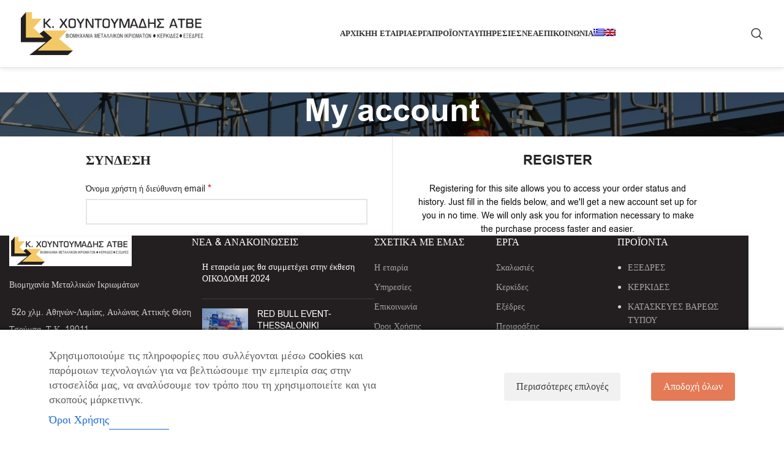

--- FILE ---
content_type: text/html; charset=UTF-8
request_url: https://hountoumadis.gr/my-account/
body_size: 24268
content:
<!DOCTYPE html>
<html lang="el">
<head>
	<meta charset="UTF-8">
	<link rel="profile" href="https://gmpg.org/xfn/11">
	<link rel="pingback" href="https://hountoumadis.gr/xmlrpc.php">

	<meta name='robots' content='noindex, follow' />

<!-- Google Tag Manager for WordPress by gtm4wp.com -->
<script data-cfasync="false" data-pagespeed-no-defer>
	var gtm4wp_datalayer_name = "dataLayer";
	var dataLayer = dataLayer || [];
	const gtm4wp_use_sku_instead = 0;
	const gtm4wp_currency = 'USD';
	const gtm4wp_product_per_impression = 0;
	const gtm4wp_clear_ecommerce = false;
	const gtm4wp_datalayer_max_timeout = 2000;
</script>
<!-- End Google Tag Manager for WordPress by gtm4wp.com -->
	<!-- This site is optimized with the Yoast SEO plugin v26.7 - https://yoast.com/wordpress/plugins/seo/ -->
	<title>My account | Κ. ΧΟΥΝΤΟΥΜΑΔΗΣ Α.Τ.Β.Ε.</title>
	<meta name="description" content="My account | Χουντουμάδης. Βιομηχανία μεταλλικών ικριωμάτων, Κερκίδες &amp; Εξέδρες. 52ο χλμ. Αθηνών-Λαμίας, Αυλώνας Αττικής, Θέση Τσούμπα. 22950 42 972-3." />
	<link rel="canonical" href="https://hountoumadis.gr/my-account/" />
	<meta property="og:locale" content="el_GR" />
	<meta property="og:type" content="article" />
	<meta property="og:title" content="My account | Κ. ΧΟΥΝΤΟΥΜΑΔΗΣ Α.Τ.Β.Ε." />
	<meta property="og:description" content="My account | Χουντουμάδης. Βιομηχανία μεταλλικών ικριωμάτων, Κερκίδες &amp; Εξέδρες. 52ο χλμ. Αθηνών-Λαμίας, Αυλώνας Αττικής, Θέση Τσούμπα. 22950 42 972-3." />
	<meta property="og:url" content="https://hountoumadis.gr/my-account/" />
	<meta property="og:site_name" content="Κ. ΧΟΥΝΤΟΥΜΑΔΗΣ Α.Τ.Β.Ε." />
	<meta property="og:image" content="https://hountoumadis.gr/wp-content/uploads/2021/08/logo_hountoumadis_foot_en.png" />
	<meta property="og:image:width" content="200" />
	<meta property="og:image:height" content="50" />
	<meta property="og:image:type" content="image/png" />
	<meta name="twitter:card" content="summary_large_image" />
	<script type="application/ld+json" class="yoast-schema-graph">{"@context":"https://schema.org","@graph":[{"@type":"WebPage","@id":"https://hountoumadis.gr/my-account/","url":"https://hountoumadis.gr/my-account/","name":"My account | Κ. ΧΟΥΝΤΟΥΜΑΔΗΣ Α.Τ.Β.Ε.","isPartOf":{"@id":"https://hountoumadis.gr/#website"},"datePublished":"2021-06-25T12:14:11+00:00","description":"My account | Χουντουμάδης. Βιομηχανία μεταλλικών ικριωμάτων, Κερκίδες & Εξέδρες. 52ο χλμ. Αθηνών-Λαμίας, Αυλώνας Αττικής, Θέση Τσούμπα. 22950 42 972-3.","breadcrumb":{"@id":"https://hountoumadis.gr/my-account/#breadcrumb"},"inLanguage":"el","potentialAction":[{"@type":"ReadAction","target":["https://hountoumadis.gr/my-account/"]}]},{"@type":"BreadcrumbList","@id":"https://hountoumadis.gr/my-account/#breadcrumb","itemListElement":[{"@type":"ListItem","position":1,"name":"Αρχική","item":"https://hountoumadis.gr/"},{"@type":"ListItem","position":2,"name":"My account"}]},{"@type":"WebSite","@id":"https://hountoumadis.gr/#website","url":"https://hountoumadis.gr/","name":"Κ. ΧΟΥΝΤΟΥΜΑΔΗΣ Α.Τ.Β.Ε.","description":"Βιομηχανία μεταλλικών ικριωμάτων, Κερκίδες &amp; Εξέδρες","publisher":{"@id":"https://hountoumadis.gr/#organization"},"potentialAction":[{"@type":"SearchAction","target":{"@type":"EntryPoint","urlTemplate":"https://hountoumadis.gr/?s={search_term_string}"},"query-input":{"@type":"PropertyValueSpecification","valueRequired":true,"valueName":"search_term_string"}}],"inLanguage":"el"},{"@type":"Organization","@id":"https://hountoumadis.gr/#organization","name":"Κ. ΧΟΥΝΤΟΥΜΑΔΗΣ Α.Τ.Β.Ε.","url":"https://hountoumadis.gr/","logo":{"@type":"ImageObject","inLanguage":"el","@id":"https://hountoumadis.gr/#/schema/logo/image/","url":"https://hountoumadis.gr/wp-content/uploads/2021/06/cropped-fav.jpg","contentUrl":"https://hountoumadis.gr/wp-content/uploads/2021/06/cropped-fav.jpg","width":512,"height":512,"caption":"Κ. ΧΟΥΝΤΟΥΜΑΔΗΣ Α.Τ.Β.Ε."},"image":{"@id":"https://hountoumadis.gr/#/schema/logo/image/"}}]}</script>
	<!-- / Yoast SEO plugin. -->


<link rel='dns-prefetch' href='//fonts.googleapis.com' />
<link href='//hb.wpmucdn.com' rel='preconnect' />
<link href='http://fonts.googleapis.com' rel='preconnect' />
<link href='//fonts.gstatic.com' crossorigin='' rel='preconnect' />
<link rel="alternate" type="application/rss+xml" title="Ροή RSS &raquo; Κ. ΧΟΥΝΤΟΥΜΑΔΗΣ Α.Τ.Β.Ε." href="https://hountoumadis.gr/feed/" />
<link rel="alternate" type="application/rss+xml" title="Ροή Σχολίων &raquo; Κ. ΧΟΥΝΤΟΥΜΑΔΗΣ Α.Τ.Β.Ε." href="https://hountoumadis.gr/comments/feed/" />
<link rel="alternate" title="oEmbed (JSON)" type="application/json+oembed" href="https://hountoumadis.gr/wp-json/oembed/1.0/embed?url=https%3A%2F%2Fhountoumadis.gr%2Fmy-account%2F" />
<link rel="alternate" title="oEmbed (XML)" type="text/xml+oembed" href="https://hountoumadis.gr/wp-json/oembed/1.0/embed?url=https%3A%2F%2Fhountoumadis.gr%2Fmy-account%2F&#038;format=xml" />
<style id='wp-img-auto-sizes-contain-inline-css' type='text/css'>
img:is([sizes=auto i],[sizes^="auto," i]){contain-intrinsic-size:3000px 1500px}
/*# sourceURL=wp-img-auto-sizes-contain-inline-css */
</style>
<link rel='stylesheet' id='wp-block-library-css' href='https://hountoumadis.gr/wp-includes/css/dist/block-library/style.min.css?ver=6.9' type='text/css' media='all' />
<link rel='stylesheet' id='wc-blocks-style-css' href='https://hountoumadis.gr/wp-content/plugins/woocommerce/assets/client/blocks/wc-blocks.css?ver=wc-9.3.5' type='text/css' media='all' />
<style id='global-styles-inline-css' type='text/css'>
:root{--wp--preset--aspect-ratio--square: 1;--wp--preset--aspect-ratio--4-3: 4/3;--wp--preset--aspect-ratio--3-4: 3/4;--wp--preset--aspect-ratio--3-2: 3/2;--wp--preset--aspect-ratio--2-3: 2/3;--wp--preset--aspect-ratio--16-9: 16/9;--wp--preset--aspect-ratio--9-16: 9/16;--wp--preset--color--black: #000000;--wp--preset--color--cyan-bluish-gray: #abb8c3;--wp--preset--color--white: #ffffff;--wp--preset--color--pale-pink: #f78da7;--wp--preset--color--vivid-red: #cf2e2e;--wp--preset--color--luminous-vivid-orange: #ff6900;--wp--preset--color--luminous-vivid-amber: #fcb900;--wp--preset--color--light-green-cyan: #7bdcb5;--wp--preset--color--vivid-green-cyan: #00d084;--wp--preset--color--pale-cyan-blue: #8ed1fc;--wp--preset--color--vivid-cyan-blue: #0693e3;--wp--preset--color--vivid-purple: #9b51e0;--wp--preset--gradient--vivid-cyan-blue-to-vivid-purple: linear-gradient(135deg,rgb(6,147,227) 0%,rgb(155,81,224) 100%);--wp--preset--gradient--light-green-cyan-to-vivid-green-cyan: linear-gradient(135deg,rgb(122,220,180) 0%,rgb(0,208,130) 100%);--wp--preset--gradient--luminous-vivid-amber-to-luminous-vivid-orange: linear-gradient(135deg,rgb(252,185,0) 0%,rgb(255,105,0) 100%);--wp--preset--gradient--luminous-vivid-orange-to-vivid-red: linear-gradient(135deg,rgb(255,105,0) 0%,rgb(207,46,46) 100%);--wp--preset--gradient--very-light-gray-to-cyan-bluish-gray: linear-gradient(135deg,rgb(238,238,238) 0%,rgb(169,184,195) 100%);--wp--preset--gradient--cool-to-warm-spectrum: linear-gradient(135deg,rgb(74,234,220) 0%,rgb(151,120,209) 20%,rgb(207,42,186) 40%,rgb(238,44,130) 60%,rgb(251,105,98) 80%,rgb(254,248,76) 100%);--wp--preset--gradient--blush-light-purple: linear-gradient(135deg,rgb(255,206,236) 0%,rgb(152,150,240) 100%);--wp--preset--gradient--blush-bordeaux: linear-gradient(135deg,rgb(254,205,165) 0%,rgb(254,45,45) 50%,rgb(107,0,62) 100%);--wp--preset--gradient--luminous-dusk: linear-gradient(135deg,rgb(255,203,112) 0%,rgb(199,81,192) 50%,rgb(65,88,208) 100%);--wp--preset--gradient--pale-ocean: linear-gradient(135deg,rgb(255,245,203) 0%,rgb(182,227,212) 50%,rgb(51,167,181) 100%);--wp--preset--gradient--electric-grass: linear-gradient(135deg,rgb(202,248,128) 0%,rgb(113,206,126) 100%);--wp--preset--gradient--midnight: linear-gradient(135deg,rgb(2,3,129) 0%,rgb(40,116,252) 100%);--wp--preset--font-size--small: 13px;--wp--preset--font-size--medium: 20px;--wp--preset--font-size--large: 36px;--wp--preset--font-size--x-large: 42px;--wp--preset--font-family--inter: "Inter", sans-serif;--wp--preset--font-family--cardo: Cardo;--wp--preset--spacing--20: 0.44rem;--wp--preset--spacing--30: 0.67rem;--wp--preset--spacing--40: 1rem;--wp--preset--spacing--50: 1.5rem;--wp--preset--spacing--60: 2.25rem;--wp--preset--spacing--70: 3.38rem;--wp--preset--spacing--80: 5.06rem;--wp--preset--shadow--natural: 6px 6px 9px rgba(0, 0, 0, 0.2);--wp--preset--shadow--deep: 12px 12px 50px rgba(0, 0, 0, 0.4);--wp--preset--shadow--sharp: 6px 6px 0px rgba(0, 0, 0, 0.2);--wp--preset--shadow--outlined: 6px 6px 0px -3px rgb(255, 255, 255), 6px 6px rgb(0, 0, 0);--wp--preset--shadow--crisp: 6px 6px 0px rgb(0, 0, 0);}:where(.is-layout-flex){gap: 0.5em;}:where(.is-layout-grid){gap: 0.5em;}body .is-layout-flex{display: flex;}.is-layout-flex{flex-wrap: wrap;align-items: center;}.is-layout-flex > :is(*, div){margin: 0;}body .is-layout-grid{display: grid;}.is-layout-grid > :is(*, div){margin: 0;}:where(.wp-block-columns.is-layout-flex){gap: 2em;}:where(.wp-block-columns.is-layout-grid){gap: 2em;}:where(.wp-block-post-template.is-layout-flex){gap: 1.25em;}:where(.wp-block-post-template.is-layout-grid){gap: 1.25em;}.has-black-color{color: var(--wp--preset--color--black) !important;}.has-cyan-bluish-gray-color{color: var(--wp--preset--color--cyan-bluish-gray) !important;}.has-white-color{color: var(--wp--preset--color--white) !important;}.has-pale-pink-color{color: var(--wp--preset--color--pale-pink) !important;}.has-vivid-red-color{color: var(--wp--preset--color--vivid-red) !important;}.has-luminous-vivid-orange-color{color: var(--wp--preset--color--luminous-vivid-orange) !important;}.has-luminous-vivid-amber-color{color: var(--wp--preset--color--luminous-vivid-amber) !important;}.has-light-green-cyan-color{color: var(--wp--preset--color--light-green-cyan) !important;}.has-vivid-green-cyan-color{color: var(--wp--preset--color--vivid-green-cyan) !important;}.has-pale-cyan-blue-color{color: var(--wp--preset--color--pale-cyan-blue) !important;}.has-vivid-cyan-blue-color{color: var(--wp--preset--color--vivid-cyan-blue) !important;}.has-vivid-purple-color{color: var(--wp--preset--color--vivid-purple) !important;}.has-black-background-color{background-color: var(--wp--preset--color--black) !important;}.has-cyan-bluish-gray-background-color{background-color: var(--wp--preset--color--cyan-bluish-gray) !important;}.has-white-background-color{background-color: var(--wp--preset--color--white) !important;}.has-pale-pink-background-color{background-color: var(--wp--preset--color--pale-pink) !important;}.has-vivid-red-background-color{background-color: var(--wp--preset--color--vivid-red) !important;}.has-luminous-vivid-orange-background-color{background-color: var(--wp--preset--color--luminous-vivid-orange) !important;}.has-luminous-vivid-amber-background-color{background-color: var(--wp--preset--color--luminous-vivid-amber) !important;}.has-light-green-cyan-background-color{background-color: var(--wp--preset--color--light-green-cyan) !important;}.has-vivid-green-cyan-background-color{background-color: var(--wp--preset--color--vivid-green-cyan) !important;}.has-pale-cyan-blue-background-color{background-color: var(--wp--preset--color--pale-cyan-blue) !important;}.has-vivid-cyan-blue-background-color{background-color: var(--wp--preset--color--vivid-cyan-blue) !important;}.has-vivid-purple-background-color{background-color: var(--wp--preset--color--vivid-purple) !important;}.has-black-border-color{border-color: var(--wp--preset--color--black) !important;}.has-cyan-bluish-gray-border-color{border-color: var(--wp--preset--color--cyan-bluish-gray) !important;}.has-white-border-color{border-color: var(--wp--preset--color--white) !important;}.has-pale-pink-border-color{border-color: var(--wp--preset--color--pale-pink) !important;}.has-vivid-red-border-color{border-color: var(--wp--preset--color--vivid-red) !important;}.has-luminous-vivid-orange-border-color{border-color: var(--wp--preset--color--luminous-vivid-orange) !important;}.has-luminous-vivid-amber-border-color{border-color: var(--wp--preset--color--luminous-vivid-amber) !important;}.has-light-green-cyan-border-color{border-color: var(--wp--preset--color--light-green-cyan) !important;}.has-vivid-green-cyan-border-color{border-color: var(--wp--preset--color--vivid-green-cyan) !important;}.has-pale-cyan-blue-border-color{border-color: var(--wp--preset--color--pale-cyan-blue) !important;}.has-vivid-cyan-blue-border-color{border-color: var(--wp--preset--color--vivid-cyan-blue) !important;}.has-vivid-purple-border-color{border-color: var(--wp--preset--color--vivid-purple) !important;}.has-vivid-cyan-blue-to-vivid-purple-gradient-background{background: var(--wp--preset--gradient--vivid-cyan-blue-to-vivid-purple) !important;}.has-light-green-cyan-to-vivid-green-cyan-gradient-background{background: var(--wp--preset--gradient--light-green-cyan-to-vivid-green-cyan) !important;}.has-luminous-vivid-amber-to-luminous-vivid-orange-gradient-background{background: var(--wp--preset--gradient--luminous-vivid-amber-to-luminous-vivid-orange) !important;}.has-luminous-vivid-orange-to-vivid-red-gradient-background{background: var(--wp--preset--gradient--luminous-vivid-orange-to-vivid-red) !important;}.has-very-light-gray-to-cyan-bluish-gray-gradient-background{background: var(--wp--preset--gradient--very-light-gray-to-cyan-bluish-gray) !important;}.has-cool-to-warm-spectrum-gradient-background{background: var(--wp--preset--gradient--cool-to-warm-spectrum) !important;}.has-blush-light-purple-gradient-background{background: var(--wp--preset--gradient--blush-light-purple) !important;}.has-blush-bordeaux-gradient-background{background: var(--wp--preset--gradient--blush-bordeaux) !important;}.has-luminous-dusk-gradient-background{background: var(--wp--preset--gradient--luminous-dusk) !important;}.has-pale-ocean-gradient-background{background: var(--wp--preset--gradient--pale-ocean) !important;}.has-electric-grass-gradient-background{background: var(--wp--preset--gradient--electric-grass) !important;}.has-midnight-gradient-background{background: var(--wp--preset--gradient--midnight) !important;}.has-small-font-size{font-size: var(--wp--preset--font-size--small) !important;}.has-medium-font-size{font-size: var(--wp--preset--font-size--medium) !important;}.has-large-font-size{font-size: var(--wp--preset--font-size--large) !important;}.has-x-large-font-size{font-size: var(--wp--preset--font-size--x-large) !important;}
/*# sourceURL=global-styles-inline-css */
</style>

<style id='classic-theme-styles-inline-css' type='text/css'>
/*! This file is auto-generated */
.wp-block-button__link{color:#fff;background-color:#32373c;border-radius:9999px;box-shadow:none;text-decoration:none;padding:calc(.667em + 2px) calc(1.333em + 2px);font-size:1.125em}.wp-block-file__button{background:#32373c;color:#fff;text-decoration:none}
/*# sourceURL=/wp-includes/css/classic-themes.min.css */
</style>
<link rel='stylesheet' id='cm-noto-sans-font-css'  data-cs-class="cs-blocker-script" data-cs-slug="googlefonts" data-cs-label="Google fonts"  data-cs-script-type="138" data-cs-block="true" data-cs-element-position="head" data-cs-placeholder="&lt;div&gt;&lt;p&gt;&Alpha;&pi;&omicron;&delta;&omicron;&chi;ή &sigma;&upsilon;&gamma;&kappa;&alpha;&tau;ά&theta;&epsilon;&sigma;&eta;&sigmaf; &gamma;&iota;&alpha; &nu;&alpha; &delta;&epsilon;ί&tau;&epsilon; &alpha;&upsilon;&tau;ό&lt;/p&gt;&lt;/div&gt;&lt;div&gt;&lt;a class=&#039;cs_manage_current_consent&#039; data-cs-script-type=&#039;140&#039; data-cs-manage=&#039;manage_placeholder&#039;&gt;&Kappa;ά&nu;&tau;&epsilon; &kappa;&lambda;&iota;&kappa; &gamma;&iota;&alpha; &nu;&alpha; &epsilon;&pi;&iota;&tau;&rho;έ&psi;&epsilon;&tau;&epsilon; &Epsilon;&nu;&sigma;&omega;&mu;&alpha;&tau;&omega;&mu;έ&nu;&alpha; &beta;ί&nu;&tau;&epsilon;&omicron;&lt;/a&gt;&lt;/div&gt;" data-cs-href='https://fonts.googleapis.com/css2?family=Noto+Sans:ital,wdth,wght@0,62.5..100,100..900;1,62.5..100,100..900&#038;display=swap' type='text/css' media='all' />
<link rel='stylesheet' id='consent-magic-css' href='https://hountoumadis.gr/wp-content/plugins/consent-magic-pro/assets/css/style-public.min.css?ver=5.1.0.1' type='text/css' media='all' />
<link rel='stylesheet' id='consent-magic-font-css-css' href='https://hountoumadis.gr/wp-content/plugins/consent-magic-pro/assets/fonts/arial/stylesheet.css?ver=5.1.0.1' type='text/css' media='all' />
<link rel='stylesheet' id='select2-css' href='https://hountoumadis.gr/wp-content/plugins/woocommerce/assets/css/select2.css?ver=9.3.5' type='text/css' media='all' />
<style id='woocommerce-inline-inline-css' type='text/css'>
.woocommerce form .form-row .required { visibility: visible; }
/*# sourceURL=woocommerce-inline-inline-css */
</style>
<link rel='stylesheet' id='wpml-menu-item-0-css' href='https://hountoumadis.gr/wp-content/plugins/sitepress-multilingual-cms/templates/language-switchers/menu-item/style.min.css?ver=1' type='text/css' media='all' />
<link rel='stylesheet' id='cms-navigation-style-base-css' href='https://hountoumadis.gr/wp-content/plugins/wpml-cms-nav/res/css/cms-navigation-base.css?ver=1.5.6' type='text/css' media='screen' />
<link rel='stylesheet' id='cms-navigation-style-css' href='https://hountoumadis.gr/wp-content/plugins/wpml-cms-nav/res/css/cms-navigation.css?ver=1.5.6' type='text/css' media='screen' />
<link rel='stylesheet' id='js_composer_front-css' href='https://hountoumadis.gr/wp-content/plugins/js_composer/assets/css/js_composer.min.css?ver=7.8' type='text/css' media='all' />
<link rel='stylesheet' id='bootstrap-css' href='https://hountoumadis.gr/wp-content/themes/woodmart/css/bootstrap-light.min.css?ver=7.6.0' type='text/css' media='all' />
<link rel='stylesheet' id='woodmart-style-css' href='https://hountoumadis.gr/wp-content/themes/woodmart/css/parts/base.min.css?ver=7.6.0' type='text/css' media='all' />
<link rel='stylesheet' id='wd-widget-wd-recent-posts-css' href='https://hountoumadis.gr/wp-content/themes/woodmart/css/parts/widget-wd-recent-posts.min.css?ver=7.6.0' type='text/css' media='all' />
<link rel='stylesheet' id='wd-widget-nav-css' href='https://hountoumadis.gr/wp-content/themes/woodmart/css/parts/widget-nav.min.css?ver=7.6.0' type='text/css' media='all' />
<link rel='stylesheet' id='wd-widget-product-cat-css' href='https://hountoumadis.gr/wp-content/themes/woodmart/css/parts/woo-widget-product-cat.min.css?ver=7.6.0' type='text/css' media='all' />
<link rel='stylesheet' id='wd-widget-product-list-css' href='https://hountoumadis.gr/wp-content/themes/woodmart/css/parts/woo-widget-product-list.min.css?ver=7.6.0' type='text/css' media='all' />
<link rel='stylesheet' id='wd-footer-sticky-css' href='https://hountoumadis.gr/wp-content/themes/woodmart/css/parts/footer-sticky.min.css?ver=7.6.0' type='text/css' media='all' />
<link rel='stylesheet' id='wd-wp-gutenberg-css' href='https://hountoumadis.gr/wp-content/themes/woodmart/css/parts/wp-gutenberg.min.css?ver=7.6.0' type='text/css' media='all' />
<link rel='stylesheet' id='wd-wpcf7-css' href='https://hountoumadis.gr/wp-content/themes/woodmart/css/parts/int-wpcf7.min.css?ver=7.6.0' type='text/css' media='all' />
<link rel='stylesheet' id='wd-revolution-slider-css' href='https://hountoumadis.gr/wp-content/themes/woodmart/css/parts/int-rev-slider.min.css?ver=7.6.0' type='text/css' media='all' />
<link rel='stylesheet' id='wd-wpml-css' href='https://hountoumadis.gr/wp-content/themes/woodmart/css/parts/int-wpml.min.css?ver=7.6.0' type='text/css' media='all' />
<link rel='stylesheet' id='wd-wpbakery-base-css' href='https://hountoumadis.gr/wp-content/themes/woodmart/css/parts/int-wpb-base.min.css?ver=7.6.0' type='text/css' media='all' />
<link rel='stylesheet' id='wd-wpbakery-base-deprecated-css' href='https://hountoumadis.gr/wp-content/themes/woodmart/css/parts/int-wpb-base-deprecated.min.css?ver=7.6.0' type='text/css' media='all' />
<link rel='stylesheet' id='wd-woocommerce-base-css' href='https://hountoumadis.gr/wp-content/themes/woodmart/css/parts/woocommerce-base.min.css?ver=7.6.0' type='text/css' media='all' />
<link rel='stylesheet' id='wd-mod-star-rating-css' href='https://hountoumadis.gr/wp-content/themes/woodmart/css/parts/mod-star-rating.min.css?ver=7.6.0' type='text/css' media='all' />
<link rel='stylesheet' id='wd-woo-el-track-order-css' href='https://hountoumadis.gr/wp-content/themes/woodmart/css/parts/woo-el-track-order.min.css?ver=7.6.0' type='text/css' media='all' />
<link rel='stylesheet' id='wd-woocommerce-block-notices-css' href='https://hountoumadis.gr/wp-content/themes/woodmart/css/parts/woo-mod-block-notices.min.css?ver=7.6.0' type='text/css' media='all' />
<link rel='stylesheet' id='wd-woo-gutenberg-css' href='https://hountoumadis.gr/wp-content/themes/woodmart/css/parts/woo-gutenberg.min.css?ver=7.6.0' type='text/css' media='all' />
<link rel='stylesheet' id='wd-select2-css' href='https://hountoumadis.gr/wp-content/themes/woodmart/css/parts/woo-lib-select2.min.css?ver=7.6.0' type='text/css' media='all' />
<link rel='stylesheet' id='wd-woo-mod-shop-table-css' href='https://hountoumadis.gr/wp-content/themes/woodmart/css/parts/woo-mod-shop-table.min.css?ver=7.6.0' type='text/css' media='all' />
<link rel='stylesheet' id='wd-woo-mod-grid-css' href='https://hountoumadis.gr/wp-content/themes/woodmart/css/parts/woo-mod-grid.min.css?ver=7.6.0' type='text/css' media='all' />
<link rel='stylesheet' id='wd-woo-mod-order-details-css' href='https://hountoumadis.gr/wp-content/themes/woodmart/css/parts/woo-mod-order-details.min.css?ver=7.6.0' type='text/css' media='all' />
<link rel='stylesheet' id='wd-page-my-account-css' href='https://hountoumadis.gr/wp-content/themes/woodmart/css/parts/woo-page-my-account.min.css?ver=7.6.0' type='text/css' media='all' />
<link rel='stylesheet' id='child-style-css' href='https://hountoumadis.gr/wp-content/themes/woodmart-child/style.css?ver=7.6.0' type='text/css' media='all' />
<link rel='stylesheet' id='wd-header-base-css' href='https://hountoumadis.gr/wp-content/themes/woodmart/css/parts/header-base.min.css?ver=7.6.0' type='text/css' media='all' />
<link rel='stylesheet' id='wd-mod-tools-css' href='https://hountoumadis.gr/wp-content/themes/woodmart/css/parts/mod-tools.min.css?ver=7.6.0' type='text/css' media='all' />
<link rel='stylesheet' id='wd-header-search-css' href='https://hountoumadis.gr/wp-content/themes/woodmart/css/parts/header-el-search.min.css?ver=7.6.0' type='text/css' media='all' />
<link rel='stylesheet' id='wd-header-mobile-nav-dropdown-css' href='https://hountoumadis.gr/wp-content/themes/woodmart/css/parts/header-el-mobile-nav-dropdown.min.css?ver=7.6.0' type='text/css' media='all' />
<link rel='stylesheet' id='wd-page-title-css' href='https://hountoumadis.gr/wp-content/themes/woodmart/css/parts/page-title.min.css?ver=7.6.0' type='text/css' media='all' />
<link rel='stylesheet' id='wd-woo-mod-login-form-css' href='https://hountoumadis.gr/wp-content/themes/woodmart/css/parts/woo-mod-login-form.min.css?ver=7.6.0' type='text/css' media='all' />
<link rel='stylesheet' id='wd-woo-page-login-register-css' href='https://hountoumadis.gr/wp-content/themes/woodmart/css/parts/woo-page-login-register.min.css?ver=7.6.0' type='text/css' media='all' />
<link rel='stylesheet' id='wd-footer-base-css' href='https://hountoumadis.gr/wp-content/themes/woodmart/css/parts/footer-base.min.css?ver=7.6.0' type='text/css' media='all' />
<link rel='stylesheet' id='wd-scroll-top-css' href='https://hountoumadis.gr/wp-content/themes/woodmart/css/parts/opt-scrolltotop.min.css?ver=7.6.0' type='text/css' media='all' />
<link rel='stylesheet' id='wd-wd-search-results-css' href='https://hountoumadis.gr/wp-content/themes/woodmart/css/parts/wd-search-results.min.css?ver=7.6.0' type='text/css' media='all' />
<link rel='stylesheet' id='wd-wd-search-form-css' href='https://hountoumadis.gr/wp-content/themes/woodmart/css/parts/wd-search-form.min.css?ver=7.6.0' type='text/css' media='all' />
<link rel='stylesheet' id='wd-header-search-fullscreen-css' href='https://hountoumadis.gr/wp-content/themes/woodmart/css/parts/header-el-search-fullscreen-general.min.css?ver=7.6.0' type='text/css' media='all' />
<link rel='stylesheet' id='wd-header-search-fullscreen-1-css' href='https://hountoumadis.gr/wp-content/themes/woodmart/css/parts/header-el-search-fullscreen-1.min.css?ver=7.6.0' type='text/css' media='all' />
<link rel='stylesheet' id='xts-style-theme_settings_default-css' href='https://hountoumadis.gr/wp-content/uploads/2025/05/xts-theme_settings_default-1747925706.css?ver=7.6.0' type='text/css' media='all' />
<link rel='stylesheet' id='xts-google-fonts-css'  data-cs-class="cs-blocker-script" data-cs-slug="googlefonts" data-cs-label="Google fonts"  data-cs-script-type="138" data-cs-block="true" data-cs-element-position="head" data-cs-placeholder="&lt;div&gt;&lt;p&gt;&Alpha;&pi;&omicron;&delta;&omicron;&chi;ή &sigma;&upsilon;&gamma;&kappa;&alpha;&tau;ά&theta;&epsilon;&sigma;&eta;&sigmaf; &gamma;&iota;&alpha; &nu;&alpha; &delta;&epsilon;ί&tau;&epsilon; &alpha;&upsilon;&tau;ό&lt;/p&gt;&lt;/div&gt;&lt;div&gt;&lt;a class=&#039;cs_manage_current_consent&#039; data-cs-script-type=&#039;140&#039; data-cs-manage=&#039;manage_placeholder&#039;&gt;&Kappa;ά&nu;&tau;&epsilon; &kappa;&lambda;&iota;&kappa; &gamma;&iota;&alpha; &nu;&alpha; &epsilon;&pi;&iota;&tau;&rho;έ&psi;&epsilon;&tau;&epsilon; &Epsilon;&nu;&sigma;&omega;&mu;&alpha;&tau;&omega;&mu;έ&nu;&alpha; &beta;ί&nu;&tau;&epsilon;&omicron;&lt;/a&gt;&lt;/div&gt;" data-cs-href='https://fonts.googleapis.com/css?family=Open+Sans%3A400%2C600%2C500%7CRoboto%3A400%2C700%2C100%2C500&#038;ver=7.6.0' type='text/css' media='all' />
<script type="text/javascript" src="https://hountoumadis.gr/wp-includes/js/jquery/jquery.min.js?ver=3.7.1" id="jquery-core-js"></script>
<script type="text/javascript" src="https://hountoumadis.gr/wp-includes/js/jquery/jquery-migrate.min.js?ver=3.4.1" id="jquery-migrate-js"></script>
<script type="text/javascript" src="https://hountoumadis.gr/wp-content/plugins/woocommerce/assets/js/jquery-blockui/jquery.blockUI.min.js?ver=2.7.0-wc.9.3.5" id="jquery-blockui-js" data-wp-strategy="defer"></script>
<script type="text/javascript" id="wc-add-to-cart-js-extra">
/* <![CDATA[ */
var wc_add_to_cart_params = {"ajax_url":"/wp-admin/admin-ajax.php","wc_ajax_url":"/?wc-ajax=%%endpoint%%","i18n_view_cart":"\u039a\u03b1\u03bb\u03ac\u03b8\u03b9","cart_url":"https://hountoumadis.gr/cart/","is_cart":"","cart_redirect_after_add":"no"};
//# sourceURL=wc-add-to-cart-js-extra
/* ]]> */
</script>
<script type="text/javascript" src="https://hountoumadis.gr/wp-content/plugins/woocommerce/assets/js/frontend/add-to-cart.min.js?ver=9.3.5" id="wc-add-to-cart-js" data-wp-strategy="defer"></script>
<script type="text/javascript" src="https://hountoumadis.gr/wp-content/plugins/woocommerce/assets/js/selectWoo/selectWoo.full.min.js?ver=1.0.9-wc.9.3.5" id="selectWoo-js" defer="defer" data-wp-strategy="defer"></script>
<script type="text/javascript" src="https://hountoumadis.gr/wp-content/plugins/woocommerce/assets/js/frontend/account-i18n.min.js?ver=9.3.5" id="wc-account-i18n-js" defer="defer" data-wp-strategy="defer"></script>
<script type="text/javascript" src="https://hountoumadis.gr/wp-content/plugins/woocommerce/assets/js/js-cookie/js.cookie.min.js?ver=2.1.4-wc.9.3.5" id="js-cookie-js" defer="defer" data-wp-strategy="defer"></script>
<script type="text/javascript" id="woocommerce-js-extra">
/* <![CDATA[ */
var woocommerce_params = {"ajax_url":"/wp-admin/admin-ajax.php","wc_ajax_url":"/?wc-ajax=%%endpoint%%"};
//# sourceURL=woocommerce-js-extra
/* ]]> */
</script>
<script type="text/javascript" src="https://hountoumadis.gr/wp-content/plugins/woocommerce/assets/js/frontend/woocommerce.min.js?ver=9.3.5" id="woocommerce-js" defer="defer" data-wp-strategy="defer"></script>
<script type="text/javascript" src="https://hountoumadis.gr/wp-content/plugins/js_composer/assets/js/vendors/woocommerce-add-to-cart.js?ver=7.8" id="vc_woocommerce-add-to-cart-js-js"></script>
<script type="text/javascript" id="consent-magic-js-extra">
/* <![CDATA[ */
var CS_Data = {"nn_cookie_ids":[],"non_necessary_cookies":[],"cookielist":{"135":{"term_id":135,"name":"Necessary","slug":"necessary","ignore":0},"136":{"term_id":136,"name":"Analytics","slug":"analytics","ignore":0},"137":{"term_id":137,"name":"Marketing","slug":"marketing","ignore":0},"138":{"term_id":138,"name":"Google Fonts","slug":"googlefonts","ignore":0},"139":{"term_id":139,"name":"Unassigned","slug":"unassigned","ignore":"1"},"140":{"term_id":140,"name":"Embedded Videos","slug":"embedded_video","ignore":0}},"ajax_url":"https://hountoumadis.gr/wp-admin/admin-ajax.php","current_lang":"el","security":"35f561e61e","consentVersion":"1","cs_cookie_domain":"","privacy_length":"250","cs_expire_days":"180","cs_script_cat":{"facebook":137,"analytics":136,"gads":137,"pinterest":137,"bing":137,"adsense":136,"hubspot":137,"matomo":137,"maps":136,"addthis":136,"sharethis":136,"soundcloud":137,"slideshare":137,"instagram":136,"hotjar":137,"tiktok":137,"twitter":137,"youtube":140,"googlefonts":138,"google_captcha":135,"reddit":137,"pys":135,"conversion_exporter":137},"cs_proof_expire":"360","cs_default_close_on_scroll":"60","cs_track_analytics":"0","test_prefix":"","cs_refresh_after_consent":"0","cs_consent_for_pys":"0","cs_track_before_consent_expressed_for_pys":"0","cs_video_placeholder_text":"\u003Cdiv\u003E\u003Cp\u003E\u0391\u03c0\u03bf\u03b4\u03bf\u03c7\u03ae \u03c3\u03c5\u03b3\u03ba\u03b1\u03c4\u03ac\u03b8\u03b5\u03c3\u03b7\u03c2 \u03b3\u03b9\u03b1 \u03bd\u03b1 \u03b4\u03b5\u03af\u03c4\u03b5 \u03b1\u03c5\u03c4\u03cc\u003C/p\u003E\u003C/div\u003E\u003Cdiv\u003E\u003Ca class='cs_manage_current_consent' data-cs-script-type='140' data-cs-manage='manage_placeholder'\u003E\u039a\u03ac\u03bd\u03c4\u03b5 \u03ba\u03bb\u03b9\u03ba \u03b3\u03b9\u03b1 \u03bd\u03b1 \u03b5\u03c0\u03b9\u03c4\u03c1\u03ad\u03c8\u03b5\u03c4\u03b5 \u0395\u03bd\u03c3\u03c9\u03bc\u03b1\u03c4\u03c9\u03bc\u03ad\u03bd\u03b1 \u03b2\u03af\u03bd\u03c4\u03b5\u03bf\u003C/a\u003E\u003C/div\u003E","cs_google_consent_mode":{"analytics_storage":{"enabled":true,"value":"denied","filter":0,"category":137},"ad_storage":{"enabled":true,"value":"denied","filter":0,"category":137},"ad_user_data":{"enabled":true,"value":"denied","filter":0,"category":137},"ad_personalization":{"enabled":true,"value":"denied","filter":0,"category":137}},"cs_google_consent_mode_enabled":"1","cs_bing_consent_mode":{"ad_storage":{"enabled":true,"value":"denied","filter":0,"category":137}},"cs_bing_consent_mode_enabled":"1","cs_reddit_ldu_mode":"0","cs_url_passthrough_mode":{"filter":false,"value":false,"enabled":false},"cs_meta_ldu_mode":"0","cs_block_video_personal_data":"","cs_necessary_cat_id":"135","cs_cache_label":"1769550929","cs_cache_enabled":"0","cs_active_rule":"10458","cs_active_rule_name":"ask_before_tracking","cs_showing_rule_until_express_consent":"0","cs_minimum_recommended":{"136":1,"137":1,"cs_enabled_advanced_matching":1,"cs_enabled_server_side":1,"138":1,"140":1},"cs_deny_consent_for_close":"0","cs_run_scripts":"1","cs_iab":{"enabled":0,"native_scripts":"0"},"cs_translations":{"cs_iab_name":"\u038c\u03bd\u03bf\u03bc\u03b1","cs_iab_domain":"\u03a4\u03bf\u03bc\u03ad\u03b1\u03c2","cs_iab_purposes":"\u03a3\u03ba\u03bf\u03c0\u03bf\u03af","cs_iab_expiry":"\u039b\u03ae\u03be\u03b7","cs_iab_type":"\u03a4\u03cd\u03c0\u03bf\u03c2","cs_iab_cookie_details":"\u039b\u03b5\u03c0\u03c4\u03bf\u03bc\u03ad\u03c1\u03b5\u03b9\u03b5\u03c2 cookie","cs_iab_years":"% \u03ad\u03c4\u03bf\u03c2(\u03b7)","cs_iab_months":"% \u03bc\u03ae\u03bd\u03b1\u03c2(\u03b5\u03c2)","cs_iab_days":"% \u03b7\u03bc\u03ad\u03c1\u03b1(\u03b5\u03c2)","cs_iab_hours":"% \u03ce\u03c1\u03b1(\u03b5\u03c2)","cs_iab_minutes":"% \u03bb\u03b5\u03c0\u03c4\u03cc(\u03b1)","cs_iab_legitimate_interest":"\u039d\u03cc\u03bc\u03b9\u03bc\u03bf \u03c3\u03c5\u03bc\u03c6\u03ad\u03c1\u03bf\u03bd","cs_iab_privacy_policy":"\u03a0\u03bf\u03bb\u03b9\u03c4\u03b9\u03ba\u03ae \u03b1\u03c0\u03bf\u03c1\u03c1\u03ae\u03c4\u03bf\u03c5","cs_iab_special_purposes":"\u0395\u03b9\u03b4\u03b9\u03ba\u03bf\u03af \u03a3\u03ba\u03bf\u03c0\u03bf\u03af","cs_iab_features":"\u03a7\u03b1\u03c1\u03b1\u03ba\u03c4\u03b7\u03c1\u03b9\u03c3\u03c4\u03b9\u03ba\u03ac","cs_iab_special_features":"\u0395\u03b9\u03b4\u03b9\u03ba\u03ac \u03a7\u03b1\u03c1\u03b1\u03ba\u03c4\u03b7\u03c1\u03b9\u03c3\u03c4\u03b9\u03ba\u03ac","cs_iab_data_categories":"\u039a\u03b1\u03c4\u03b7\u03b3\u03bf\u03c1\u03af\u03b5\u03c2 \u03b4\u03b5\u03b4\u03bf\u03bc\u03ad\u03bd\u03c9\u03bd","cs_iab_storage_methods":"\u039c\u03ad\u03b8\u03bf\u03b4\u03bf\u03b9 \u03b1\u03c0\u03bf\u03b8\u03ae\u03ba\u03b5\u03c5\u03c3\u03b7\u03c2 \u03ae \u03c0\u03c1\u03cc\u03c3\u03b2\u03b1\u03c3\u03b7\u03c2","cs_iab_cookies_and_others":"Cookies \u03ba\u03b1\u03b9 \u03ac\u03bb\u03bb\u03b1","cs_iab_other_methods":"\u0386\u03bb\u03bb\u03b5\u03c2 \u03bc\u03ad\u03b8\u03bf\u03b4\u03bf\u03b9","cs_iab_consent_preferences":"\u03a0\u03c1\u03bf\u03c4\u03b9\u03bc\u03ae\u03c3\u03b5\u03b9\u03c2 \u03c3\u03c5\u03b3\u03ba\u03b1\u03c4\u03ac\u03b8\u03b5\u03c3\u03b7\u03c2","cs_iab_cookie_refreshed":"\u0397 \u03bb\u03ae\u03be\u03b7 \u03c4\u03b7\u03c2 cookie \u03bc\u03c0\u03bf\u03c1\u03b5\u03af \u03bd\u03b1 \u03b1\u03bd\u03b1\u03bd\u03b5\u03c9\u03b8\u03b5\u03af","cs_iab_show_cookie_details":"\u0395\u03bc\u03c6\u03ac\u03bd\u03b9\u03c3\u03b7 \u03bb\u03b5\u03c0\u03c4\u03bf\u03bc\u03b5\u03c1\u03b5\u03b9\u03ce\u03bd cookie","cs_iab_nodata":"\u039a\u03b1\u03bc\u03af\u03b1 \u03c0\u03bb\u03b7\u03c1\u03bf\u03c6\u03bf\u03c1\u03af\u03b1","cs_iab_btn_text_allow":"\u0395\u03c0\u03b9\u03c4\u03c1\u03ad\u03c0\u03c9"},"cs_design_type":"multi","cs_embedded_video":{"block":true},"cs_wp_consent_api":{"enabled":false,"consent_type":"optin","categories":{"statistics":{"name":"Statistics","slug":"statistics","ids":[136]},"marketing":{"name":"Marketing","slug":"marketing","ids":[137]},"preferences":{"name":"Preferences","slug":"preferences","ids":[138,140]},"functional":{"name":"Functional","slug":"functional","ids":[]},"statistics-anonymous":{"name":"Statistics-anonymous","slug":"statistics-anonymous","ids":[]}}},"cs_conversion_exporter":{"load_cookies":true},"version":"5.1.0.1"};
var cs_log_object = {"ajaxurl":"https://hountoumadis.gr/wp-admin/admin-ajax.php"};
//# sourceURL=consent-magic-js-extra
/* ]]> */
</script>
<script type="text/javascript" src="https://hountoumadis.gr/wp-content/plugins/consent-magic-pro/assets/scripts/cs-public.min.js?ver=1769550929" id="consent-magic-js"></script>
<script type="text/javascript" src="https://hountoumadis.gr/wp-content/themes/woodmart/js/libs/device.min.js?ver=7.6.0" id="wd-device-library-js"></script>
<script type="text/javascript" src="https://hountoumadis.gr/wp-content/themes/woodmart/js/scripts/global/scrollBar.min.js?ver=7.6.0" id="wd-scrollbar-js"></script>
<script></script><link rel="https://api.w.org/" href="https://hountoumadis.gr/wp-json/" /><link rel="alternate" title="JSON" type="application/json" href="https://hountoumadis.gr/wp-json/wp/v2/pages/11" /><link rel="EditURI" type="application/rsd+xml" title="RSD" href="https://hountoumadis.gr/xmlrpc.php?rsd" />
<meta name="generator" content="WordPress 6.9" />
<meta name="generator" content="WooCommerce 9.3.5" />
<link rel='shortlink' href='https://hountoumadis.gr/?p=11' />
<meta name="generator" content="WPML ver:4.8.6 stt:1,13;" />
<!-- Stream WordPress user activity plugin v4.1.1 -->

<!-- Google Tag Manager for WordPress by gtm4wp.com -->
<!-- GTM Container placement set to automatic -->
<script data-cfasync="false" data-pagespeed-no-defer>
	var dataLayer_content = {"pagePostType":"page","pagePostType2":"single-page","pagePostAuthor":"newsphone"};
	dataLayer.push( dataLayer_content );
</script>
<script data-cfasync="false" data-pagespeed-no-defer type="text/plain" data-cs-class="cs-blocker-script-advanced" class="cs-blocker-script-advanced" data-cs-element-position="head">
(function(w,d,s,l,i){w[l]=w[l]||[];w[l].push({'gtm.start':
new Date().getTime(),event:'gtm.js'});var f=d.getElementsByTagName(s)[0],
j=d.createElement(s),dl=l!='dataLayer'?'&l='+l:'';j.async=true;j.src=
'//www.googletagmanager.com/gtm.js?id='+i+dl;f.parentNode.insertBefore(j,f);
})(window,document,'script','dataLayer','GTM-MJRB5HT');
</script>
<!-- End Google Tag Manager for WordPress by gtm4wp.com -->					<meta name="viewport" content="width=device-width, initial-scale=1.0, >
										<noscript><style>.woocommerce-product-gallery{ opacity: 1 !important; }</style></noscript>
	<meta name="generator" content="Powered by WPBakery Page Builder - drag and drop page builder for WordPress."/>
<meta name="generator" content="Powered by Slider Revolution 6.7.18 - responsive, Mobile-Friendly Slider Plugin for WordPress with comfortable drag and drop interface." />
<style class='wp-fonts-local' type='text/css'>
@font-face{font-family:Inter;font-style:normal;font-weight:300 900;font-display:fallback;src:url('https://hountoumadis.gr/wp-content/plugins/woocommerce/assets/fonts/Inter-VariableFont_slnt,wght.woff2') format('woff2');font-stretch:normal;}
@font-face{font-family:Cardo;font-style:normal;font-weight:400;font-display:fallback;src:url('https://hountoumadis.gr/wp-content/plugins/woocommerce/assets/fonts/cardo_normal_400.woff2') format('woff2');}
</style>
<link rel="icon" href="https://hountoumadis.gr/wp-content/uploads/2021/06/cropped-fav-32x32.jpg" sizes="32x32" />
<link rel="icon" href="https://hountoumadis.gr/wp-content/uploads/2021/06/cropped-fav-192x192.jpg" sizes="192x192" />
<link rel="apple-touch-icon" href="https://hountoumadis.gr/wp-content/uploads/2021/06/cropped-fav-180x180.jpg" />
<meta name="msapplication-TileImage" content="https://hountoumadis.gr/wp-content/uploads/2021/06/cropped-fav-270x270.jpg" />
<script>function setREVStartSize(e){
			//window.requestAnimationFrame(function() {
				window.RSIW = window.RSIW===undefined ? window.innerWidth : window.RSIW;
				window.RSIH = window.RSIH===undefined ? window.innerHeight : window.RSIH;
				try {
					var pw = document.getElementById(e.c).parentNode.offsetWidth,
						newh;
					pw = pw===0 || isNaN(pw) || (e.l=="fullwidth" || e.layout=="fullwidth") ? window.RSIW : pw;
					e.tabw = e.tabw===undefined ? 0 : parseInt(e.tabw);
					e.thumbw = e.thumbw===undefined ? 0 : parseInt(e.thumbw);
					e.tabh = e.tabh===undefined ? 0 : parseInt(e.tabh);
					e.thumbh = e.thumbh===undefined ? 0 : parseInt(e.thumbh);
					e.tabhide = e.tabhide===undefined ? 0 : parseInt(e.tabhide);
					e.thumbhide = e.thumbhide===undefined ? 0 : parseInt(e.thumbhide);
					e.mh = e.mh===undefined || e.mh=="" || e.mh==="auto" ? 0 : parseInt(e.mh,0);
					if(e.layout==="fullscreen" || e.l==="fullscreen")
						newh = Math.max(e.mh,window.RSIH);
					else{
						e.gw = Array.isArray(e.gw) ? e.gw : [e.gw];
						for (var i in e.rl) if (e.gw[i]===undefined || e.gw[i]===0) e.gw[i] = e.gw[i-1];
						e.gh = e.el===undefined || e.el==="" || (Array.isArray(e.el) && e.el.length==0)? e.gh : e.el;
						e.gh = Array.isArray(e.gh) ? e.gh : [e.gh];
						for (var i in e.rl) if (e.gh[i]===undefined || e.gh[i]===0) e.gh[i] = e.gh[i-1];
											
						var nl = new Array(e.rl.length),
							ix = 0,
							sl;
						e.tabw = e.tabhide>=pw ? 0 : e.tabw;
						e.thumbw = e.thumbhide>=pw ? 0 : e.thumbw;
						e.tabh = e.tabhide>=pw ? 0 : e.tabh;
						e.thumbh = e.thumbhide>=pw ? 0 : e.thumbh;
						for (var i in e.rl) nl[i] = e.rl[i]<window.RSIW ? 0 : e.rl[i];
						sl = nl[0];
						for (var i in nl) if (sl>nl[i] && nl[i]>0) { sl = nl[i]; ix=i;}
						var m = pw>(e.gw[ix]+e.tabw+e.thumbw) ? 1 : (pw-(e.tabw+e.thumbw)) / (e.gw[ix]);
						newh =  (e.gh[ix] * m) + (e.tabh + e.thumbh);
					}
					var el = document.getElementById(e.c);
					if (el!==null && el) el.style.height = newh+"px";
					el = document.getElementById(e.c+"_wrapper");
					if (el!==null && el) {
						el.style.height = newh+"px";
						el.style.display = "block";
					}
				} catch(e){
					console.log("Failure at Presize of Slider:" + e)
				}
			//});
		  };</script>
<style type="text/css">.woocommerce-cart-form .product-price, .woocommerce-cart-form .product-subtotal{ display: none; }.product .price, .price, .woocommerce-mini-cart__total, .woocommerce-Price-amount, .price-wrapper {
						display:none !important;
					}</style>		<style type="text/css" id="wp-custom-css">
			.wd-hover-base .wd-bottom-actions:not(.wd-add-small-btn) .add-to-cart-loop span {
    padding: 10px 14px;
    display: none;
}

#gdprc_bar {background: rgb(243, 200, 103) !important; padding: 16px 0 0 0 !important;}



#gdprc_bar .gdprc_content__desc {color: #000 !important;}
#gdprc_bar .container .gdprc_content__desc { margin: 1rem 0 1rem;}
.gdprc_button {background-color: #000!important; color: rgb(243, 200, 103) !important; border: 0px solid;}



#gdprc_bar .gdprc_action__close {background-color: #fff !important; padding: 3px 0px !important; color:#000 !important;}



#gdprc_bar a {color: #fff !important;font-weight:600 !important;}



#gdprc_bar .container .gdprc_actions > * {margin-bottom: 0px !important;}



#gdprc_bar .gdprc_content__title, #gdprc_bar .gdprc_content__link, #gdprc_bar .gdprc_action__settings, .gdprc_content__link_separator, .gdprc_action__close, #gdprc_bar .container_gdprc_bar__settings {display:none !important;}


/*espa banner - all devices*/
@media only screen and (min-width: 1280px) {
.espa_banner
{
position: absolute;
top:3%;
left: 0px;
z-index:999;
}
}
@media only screen and (min-width: 768px) and (max-width: 1280px) {
.espa_banner
{
position: absolute;
top:1.8%;
left: 0px;
z-index:999;
}
}
@media only screen and (max-width: 768px) {
.espa_banner
{
	width:109%;
	height:auto;
position: absolute;
top:4.5%;
left: 0%;
z-index:999;
}
}


@media only screen and (min-width: 1280px) {
.espa_banner_en
{
position: absolute;
top:2.5%;
left: 0px;
z-index:999;
}
}
@media only screen and (min-width: 768px) and (max-width: 1280px) {
.espa_banner_en
{
position: absolute;
top:1.8%;
left: 0px;
z-index:999;
}
}
@media only screen and (max-width: 768px) {
.espa_banner_en
{
	width:100%;
	height:auto;
position: absolute;
top:4.5%;
left: 0%;
z-index:999;
}
}

body {
    margin: 0;
    background-color: #fff;
    color: #0a0a0a;
    text-rendering: optimizeLegibility;
    font-weight: var(--wd-text-font-weight);
    font-style: var(--wd-text-font-style);
    font-size: var(--wd-text-font-size);
    font-family: var(--wd-text-font);
    -webkit-font-smoothing: antialiased;
    -moz-osx-font-smoothing: grayscale;
    line-height: var(--wd-text-line-height);
}
.color-scheme-dark {
    --color-white: #fff;
    --color-gray-100: #f7f7f7;
    --color-gray-200: #f1f1f1;
    --color-gray-300: #181818;
    --color-gray-400: #000000;
    --color-gray-500: #2d2c2c;
    --color-gray-600: #181818;
    --color-gray-700: #141414;
    --color-gray-800: #333;
    --color-gray-900: #242424;
    --bgcolor-black-rgb: 0, 0, 0;
    --bgcolor-white-rgb: 255, 255, 255;
    --bgcolor-white: #fff;
    --bgcolor-gray-100: #f7f7f7;
    --bgcolor-gray-200: #f7f7f7;
    --bgcolor-gray-300: #f1f1f1;
    --bgcolor-gray-400: rgba(187, 187, 187, 0.4);
    --brdcolor-gray-200: rgba(0, 0, 0, 0.075);
    --brdcolor-gray-300: rgba(0, 0, 0, 0.105);
    --brdcolor-gray-400: rgba(0, 0, 0, 0.12);
    --brdcolor-gray-500: rgba(0, 0, 0, 0.2);
    --wd-text-color: #373737;
    --wd-title-color: #242424;
    --wd-entities-title-color: #333;
    --wd-entities-title-color-hover: rgb(18 18 18);
    --wd-link-color: #333;
    --wd-link-color-hover: #242424;
    --wd-form-brd-color: rgba(0, 0, 0, 0.1);
    --wd-form-brd-color-focus: rgba(0, 0, 0, 0.15);
    --wd-form-placeholder-color: #060606;
    color: var(--wd-text-color);
}

header .wd-nav[class*="wd-style-"]>li:is(.current-menu-item,.wd-active,.active)>a {
    color: rgb(0 0 0)!important;
}
.mobile-nav .wd-nav-mobile li:is(.current-menu-item,.wd-active)>a {
	color:#000!important;
}
.product_meta a {
    color: #000000!important;
}
.portfolio-info.color-scheme-light a {
    color: #000 ! Important;
    background: #fff;
    padding: 5px 20px!important;
}

.wd-projects article:hover .portfolio-info.color-scheme-light  .wrap-meta{
    color: #000 ! Important;
    background: #fff;
    padding: 5px 20px;
}
.read-more-section a {
	color:#000!Important;
}
		</style>
		<style>
		
		</style><noscript><style> .wpb_animate_when_almost_visible { opacity: 1; }</style></noscript>			<style id="wd-style-header_249529-css" data-type="wd-style-header_249529">
				:root{
	--wd-top-bar-h: .00001px;
	--wd-top-bar-sm-h: 38px;
	--wd-top-bar-sticky-h: .00001px;
	--wd-top-bar-brd-w: .00001px;

	--wd-header-general-h: 110px;
	--wd-header-general-sm-h: 75px;
	--wd-header-general-sticky-h: 75px;
	--wd-header-general-brd-w: 1px;

	--wd-header-bottom-h: 52px;
	--wd-header-bottom-sm-h: 52px;
	--wd-header-bottom-sticky-h: .00001px;
	--wd-header-bottom-brd-w: .00001px;

	--wd-header-clone-h: .00001px;

	--wd-header-brd-w: calc(var(--wd-top-bar-brd-w) + var(--wd-header-general-brd-w) + var(--wd-header-bottom-brd-w));
	--wd-header-h: calc(var(--wd-top-bar-h) + var(--wd-header-general-h) + var(--wd-header-bottom-h) + var(--wd-header-brd-w));
	--wd-header-sticky-h: calc(var(--wd-top-bar-sticky-h) + var(--wd-header-general-sticky-h) + var(--wd-header-bottom-sticky-h) + var(--wd-header-clone-h) + var(--wd-header-brd-w));
	--wd-header-sm-h: calc(var(--wd-top-bar-sm-h) + var(--wd-header-general-sm-h) + var(--wd-header-bottom-sm-h) + var(--wd-header-brd-w));
}


.whb-sticked .whb-general-header .wd-dropdown:not(.sub-sub-menu) {
	margin-top: 17.5px;
}

.whb-sticked .whb-general-header .wd-dropdown:not(.sub-sub-menu):after {
	height: 27.5px;
}


:root:has(.whb-general-header.whb-border-boxed) {
	--wd-header-general-brd-w: .00001px;
}

@media (max-width: 1024px) {
:root:has(.whb-general-header.whb-hidden-mobile) {
	--wd-header-general-brd-w: .00001px;
}
}


.whb-header-bottom .wd-dropdown {
	margin-top: 6px;
}

.whb-header-bottom .wd-dropdown:after {
	height: 16px;
}



		
.whb-9x1ytaxq7aphtb3npidp .searchform {
	--wd-form-height: 46px;
}
.whb-general-header {
	border-color: rgba(155, 155, 155, 0.3);border-bottom-width: 1px;border-bottom-style: solid;
}

.whb-header-bottom {
	border-bottom-width: 0px;border-bottom-style: solid;
}
			</style>
			<link rel='stylesheet' id='rs-plugin-settings-css' href='//hountoumadis.gr/wp-content/plugins/revslider/sr6/assets/css/rs6.css?ver=6.7.18' type='text/css' media='all' />
<style id='rs-plugin-settings-inline-css' type='text/css'>
#rs-demo-id {}
/*# sourceURL=rs-plugin-settings-inline-css */
</style>
</head>

<body class="wp-singular page-template-default page page-id-11 wp-theme-woodmart wp-child-theme-woodmart-child theme-woodmart woocommerce-account woocommerce-page woocommerce-no-js wrapper-full-width  sticky-footer-on categories-accordion-on woodmart-ajax-shop-on offcanvas-sidebar-mobile offcanvas-sidebar-tablet wpb-js-composer js-comp-ver-7.8 vc_responsive">
			<script type="text/javascript" id="wd-flicker-fix">// Flicker fix.</script>
<!-- GTM Container placement set to automatic -->
<!-- Google Tag Manager (noscript) -->
				<noscript><iframe title="iframe_maps"  data-cs-class="cs-blocker-script" data-cs-slug="googleanalytics" data-cs-label="Google Analytics"  data-cs-script-type="136" data-cs-block="true" data-cs-element-position="body" data-cs-placeholder="&lt;div&gt;&lt;p&gt;&Alpha;&pi;&omicron;&delta;&omicron;&chi;ή &sigma;&upsilon;&gamma;&kappa;&alpha;&tau;ά&theta;&epsilon;&sigma;&eta;&sigmaf; &gamma;&iota;&alpha; &nu;&alpha; &delta;&epsilon;ί&tau;&epsilon; &alpha;&upsilon;&tau;ό&lt;/p&gt;&lt;/div&gt;&lt;div&gt;&lt;a class=&#039;cs_manage_current_consent&#039; data-cs-script-type=&#039;140&#039; data-cs-manage=&#039;manage_placeholder&#039;&gt;&Kappa;ά&nu;&tau;&epsilon; &kappa;&lambda;&iota;&kappa; &gamma;&iota;&alpha; &nu;&alpha; &epsilon;&pi;&iota;&tau;&rho;έ&psi;&epsilon;&tau;&epsilon; &Epsilon;&nu;&sigma;&omega;&mu;&alpha;&tau;&omega;&mu;έ&nu;&alpha; &beta;ί&nu;&tau;&epsilon;&omicron;&lt;/a&gt;&lt;/div&gt;" data-cs-src="https://www.googletagmanager.com/ns.html?id=GTM-MJRB5HT" height="0" width="0" style="display:none;visibility:hidden" aria-hidden="true"></iframe></noscript>
<!-- End Google Tag Manager (noscript) -->	
	
	<div class="website-wrapper">
									<header class="whb-header whb-header_249529 whb-sticky-shadow whb-scroll-stick whb-sticky-real">
					<div class="whb-main-header">
	
<div class="whb-row whb-general-header whb-sticky-row whb-without-bg whb-border-fullwidth whb-color-dark whb-with-shadow whb-flex-flex-middle">
	<div class="container">
		<div class="whb-flex-row whb-general-header-inner">
			<div class="whb-column whb-col-left whb-visible-lg">
	<div class="site-logo">
	<a href="https://hountoumadis.gr/" class="wd-logo wd-main-logo" rel="home" aria-label="Site logo">
		<img src="https://hountoumadis.gr/wp-content/uploads/2021/06/logo_hountoumadis_b2.png" alt="Κ. ΧΟΥΝΤΟΥΜΑΔΗΣ Α.Τ.Β.Ε." style="max-width: 300px;" />	</a>
	</div>
</div>
<div class="whb-column whb-col-center whb-visible-lg">
	<div class="wd-header-nav wd-header-main-nav text-center wd-design-1" role="navigation" aria-label="Main navigation">
	<ul id="menu-main-menu" class="menu wd-nav wd-nav-main wd-style-default wd-gap-s"><li id="menu-item-9106" class="menu-item menu-item-type-post_type menu-item-object-page menu-item-home menu-item-9106 item-level-0 menu-simple-dropdown wd-event-hover" ><a href="https://hountoumadis.gr/" class="woodmart-nav-link"><span class="nav-link-text">ΑΡΧΙΚΗ</span></a></li>
<li id="menu-item-9108" class="menu-item menu-item-type-post_type menu-item-object-page menu-item-9108 item-level-0 menu-simple-dropdown wd-event-hover" ><a href="https://hountoumadis.gr/etairia/" class="woodmart-nav-link"><span class="nav-link-text">Η ΕΤΑΙΡΙΑ</span></a></li>
<li id="menu-item-9111" class="menu-item menu-item-type-post_type menu-item-object-page menu-item-has-children menu-item-9111 item-level-0 menu-simple-dropdown wd-event-hover" ><a href="https://hountoumadis.gr/erga/" class="woodmart-nav-link"><span class="nav-link-text">ΕΡΓΑ</span></a><div class="color-scheme-dark wd-design-default wd-dropdown-menu wd-dropdown"><div class="container">
<ul class="wd-sub-menu color-scheme-dark">
	<li id="menu-item-9909" class="menu-item menu-item-type-taxonomy menu-item-object-project-cat menu-item-9909 item-level-1 wd-event-hover" ><a href="https://hountoumadis.gr/project-cat/skalosies/" class="woodmart-nav-link">ΣΚΑΛΩΣΙΕΣ</a></li>
	<li id="menu-item-9908" class="menu-item menu-item-type-taxonomy menu-item-object-project-cat menu-item-9908 item-level-1 wd-event-hover" ><a href="https://hountoumadis.gr/project-cat/exedres/" class="woodmart-nav-link">ΕΞΕΔΡΕΣ</a></li>
	<li id="menu-item-9906" class="menu-item menu-item-type-taxonomy menu-item-object-project-cat menu-item-9906 item-level-1 wd-event-hover" ><a href="https://hountoumadis.gr/project-cat/kataskeyes-bareos-typoy/" class="woodmart-nav-link">ΚΑΤΑΣΚΕΥΕΣ ΒΑΡΕΩΣ ΤΥΠΟΥ</a></li>
	<li id="menu-item-9907" class="menu-item menu-item-type-taxonomy menu-item-object-project-cat menu-item-9907 item-level-1 wd-event-hover" ><a href="https://hountoumadis.gr/project-cat/kerkides/" class="woodmart-nav-link">ΚΕΡΚΙΔΕΣ</a></li>
	<li id="menu-item-10235" class="menu-item menu-item-type-taxonomy menu-item-object-project-cat menu-item-10235 item-level-1 wd-event-hover" ><a href="https://hountoumadis.gr/project-cat/klimakostasia-prosbasi-ergotaxiaka/" class="woodmart-nav-link">ΚΛΙΜΑΚΟΣΤΑΣΙΑ – ΠΡΟΣΒΑΣΗ ΕΡΓΟΤΑΞΙΑΚΑ</a></li>
	<li id="menu-item-9905" class="menu-item menu-item-type-taxonomy menu-item-object-project-cat menu-item-9905 item-level-1 wd-event-hover" ><a href="https://hountoumadis.gr/project-cat/perifraxeis/" class="woodmart-nav-link">ΠΕΡΙΦΡΑΞΕΙΣ</a></li>
</ul>
</div>
</div>
</li>
<li id="menu-item-9110" class="menu-item menu-item-type-post_type menu-item-object-page menu-item-has-children menu-item-9110 item-level-0 menu-simple-dropdown wd-event-hover" ><a href="https://hountoumadis.gr/proionta/" class="woodmart-nav-link"><span class="nav-link-text">ΠΡΟΪΟΝΤΑ</span></a><div class="color-scheme-dark wd-design-default wd-dropdown-menu wd-dropdown"><div class="container">
<ul class="wd-sub-menu color-scheme-dark">
	<li id="menu-item-10220" class="menu-item menu-item-type-taxonomy menu-item-object-product_cat menu-item-10220 item-level-1 wd-event-hover" ><a href="https://hountoumadis.gr/product-category/perifraxi/" class="woodmart-nav-link">ΠΕΡΙΦΡΑΞΗ</a></li>
	<li id="menu-item-10023" class="menu-item menu-item-type-taxonomy menu-item-object-product_cat menu-item-has-children menu-item-10023 item-level-1 wd-event-hover" ><a href="https://hountoumadis.gr/product-category/skalosies/" class="woodmart-nav-link">ΣΚΑΛΩΣΙΕΣ &#8211; ΙΚΡΙΩΜΑΤΑ</a>
	<ul class="sub-sub-menu wd-dropdown">
		<li id="menu-item-10222" class="menu-item menu-item-type-taxonomy menu-item-object-product_cat menu-item-10222 item-level-2 wd-event-hover" ><a href="https://hountoumadis.gr/product-category/skalosies/skalosia-me-plaisia-073/" class="woodmart-nav-link">ΣΚΑΛΩΣΙΑ ΜΕ ΠΛΑΙΣΙΑ 0,73</a></li>
		<li id="menu-item-10225" class="menu-item menu-item-type-taxonomy menu-item-object-product_cat menu-item-10225 item-level-2 wd-event-hover" ><a href="https://hountoumadis.gr/product-category/skalosies/skalosia-ringlock/" class="woodmart-nav-link">ΣΚΑΛΩΣΙΑ ΡΟΖΖΕΤΤΑΣ (RINGLOCK)</a></li>
		<li id="menu-item-10239" class="menu-item menu-item-type-taxonomy menu-item-object-product_cat menu-item-10239 item-level-2 wd-event-hover" ><a href="https://hountoumadis.gr/product-category/skalosies/skalosies-aloyminioy/" class="woodmart-nav-link">ΣΚΑΛΩΣΙΕΣ ΑΛΟΥΜΙΝΙΟΥ</a></li>
	</ul>
</li>
	<li id="menu-item-10223" class="menu-item menu-item-type-taxonomy menu-item-object-product_cat menu-item-10223 item-level-1 wd-event-hover" ><a href="https://hountoumadis.gr/product-category/exedres/" class="woodmart-nav-link">ΕΞΕΔΡΕΣ</a></li>
	<li id="menu-item-10224" class="menu-item menu-item-type-taxonomy menu-item-object-product_cat menu-item-10224 item-level-1 wd-event-hover" ><a href="https://hountoumadis.gr/product-category/kerkides/" class="woodmart-nav-link">ΚΕΡΚΙΔΕΣ</a></li>
	<li id="menu-item-10236" class="menu-item menu-item-type-taxonomy menu-item-object-product_cat menu-item-has-children menu-item-10236 item-level-1 wd-event-hover" ><a href="https://hountoumadis.gr/product-category/kataskeyes-bareos-typoy/" class="woodmart-nav-link">ΚΑΤΑΣΚΕΥΕΣ ΒΑΡΕΩΣ ΤΥΠΟΥ</a>
	<ul class="sub-sub-menu wd-dropdown">
		<li id="menu-item-10237" class="menu-item menu-item-type-taxonomy menu-item-object-product_cat menu-item-10237 item-level-2 wd-event-hover" ><a href="https://hountoumadis.gr/product-category/kataskeyes-bareos-typoy/skalwsies/" class="woodmart-nav-link">ΣΚΑΛΩΣΙΕΣ</a></li>
		<li id="menu-item-10238" class="menu-item menu-item-type-taxonomy menu-item-object-product_cat menu-item-10238 item-level-2 wd-event-hover" ><a href="https://hountoumadis.gr/product-category/kataskeyes-bareos-typoy/stegastra/" class="woodmart-nav-link">ΣΤΕΓΑΣΤΡΑ</a></li>
	</ul>
</li>
	<li id="menu-item-10243" class="menu-item menu-item-type-taxonomy menu-item-object-product_cat menu-item-10243 item-level-1 wd-event-hover" ><a href="https://hountoumadis.gr/product-category/klimakostasia-ergotaxiaka/" class="woodmart-nav-link">ΚΛΙΜΑΚΟΣΤΑΣΙΑ – ΠΡΟΣΒΑΣΗ ΕΡΓΟΤΑΞΙΑΚΑ</a></li>
</ul>
</div>
</div>
</li>
<li id="menu-item-9109" class="menu-item menu-item-type-post_type menu-item-object-page menu-item-9109 item-level-0 menu-simple-dropdown wd-event-hover" ><a href="https://hountoumadis.gr/ypiresies/" class="woodmart-nav-link"><span class="nav-link-text">ΥΠΗΡΕΣΙΕΣ</span></a></li>
<li id="menu-item-9113" class="menu-item menu-item-type-post_type menu-item-object-page menu-item-9113 item-level-0 menu-simple-dropdown wd-event-hover" ><a href="https://hountoumadis.gr/nea/" class="woodmart-nav-link"><span class="nav-link-text">ΝΕΑ</span></a></li>
<li id="menu-item-9107" class="menu-item menu-item-type-post_type menu-item-object-page menu-item-9107 item-level-0 menu-simple-dropdown wd-event-hover" ><a href="https://hountoumadis.gr/epikoinonia/" class="woodmart-nav-link"><span class="nav-link-text">ΕΠΙΚΟΙΝΩΝΙΑ</span></a></li>
<li id="menu-item-wpml-ls-76-el" class="menu-item wpml-ls-slot-76 wpml-ls-item wpml-ls-item-el wpml-ls-current-language wpml-ls-menu-item wpml-ls-first-item menu-item-type-wpml_ls_menu_item menu-item-object-wpml_ls_menu_item menu-item-wpml-ls-76-el item-level-0 menu-simple-dropdown wd-event-hover" ><a href="https://hountoumadis.gr/my-account/" role="menuitem" class="woodmart-nav-link"><span class="nav-link-text"><img
            class="wpml-ls-flag"
            src="https://hountoumadis.gr/wp-content/plugins/sitepress-multilingual-cms/res/flags/el.png"
            alt="Ελληνικά"
            
            
    /></span></a></li>
<li id="menu-item-wpml-ls-76-en" class="menu-item wpml-ls-slot-76 wpml-ls-item wpml-ls-item-en wpml-ls-menu-item wpml-ls-last-item menu-item-type-wpml_ls_menu_item menu-item-object-wpml_ls_menu_item menu-item-wpml-ls-76-en item-level-0 menu-simple-dropdown wd-event-hover" ><a title="Μετάβαση σε Αγγλικά" href="https://hountoumadis.gr/en/my-account-2/" aria-label="Μετάβαση σε Αγγλικά" role="menuitem" class="woodmart-nav-link"><span class="nav-link-text"><img
            class="wpml-ls-flag"
            src="https://hountoumadis.gr/wp-content/plugins/sitepress-multilingual-cms/res/flags/en.png"
            alt="Αγγλικά"
            
            
    /></span></a></li>
</ul></div><!--END MAIN-NAV-->
</div>
<div class="whb-column whb-col-right whb-visible-lg">
	<div class="wd-header-search wd-tools-element wd-design-1 wd-style-icon wd-display-full-screen whb-9x1ytaxq7aphtb3npidp" title="Search">
	<a href="#" rel="nofollow" aria-label="Search">
		
			<span class="wd-tools-icon">
							</span>

			<span class="wd-tools-text">
				Search			</span>

			</a>
	</div>
</div>
<div class="whb-column whb-mobile-left whb-hidden-lg">
	<div class="wd-tools-element wd-header-mobile-nav wd-style-text wd-design-1 whb-g1k0m1tib7raxrwkm1t3">
	<a href="#" rel="nofollow" aria-label="Open mobile menu">
		
		<span class="wd-tools-icon">
					</span>

		<span class="wd-tools-text">Menu</span>

			</a>
</div><!--END wd-header-mobile-nav--></div>
<div class="whb-column whb-mobile-center whb-hidden-lg">
	<div class="site-logo">
	<a href="https://hountoumadis.gr/" class="wd-logo wd-main-logo" rel="home" aria-label="Site logo">
		<img src="https://hountoumadis.gr/wp-content/uploads/2021/06/logo_hountoumadis_mob2.png" alt="Κ. ΧΟΥΝΤΟΥΜΑΔΗΣ Α.Τ.Β.Ε." style="max-width: 200px;" />	</a>
	</div>
</div>
<div class="whb-column whb-mobile-right whb-hidden-lg whb-empty-column">
	</div>
		</div>
	</div>
</div>
</div>
				</header>
			
								<div class="main-page-wrapper">
		
						<div class="page-title  page-title-default title-size-default title-design-centered color-scheme-light" style="">
					<div class="container">
																					<h1 class="entry-title title">
									My account								</h1>

															
															<div class="breadcrumbs"><a href="https://hountoumadis.gr/" rel="v:url" property="v:title">ΑΡΧΙΚΗ</a> &raquo; <span class="current">My account</span></div><!-- .breadcrumbs -->																		</div>
				</div>
			<script>var woodmart_wpml_js_data = {"languages":{"el":{"code":"el","id":"13","native_name":"\u0395\u03bb\u03bb\u03b7\u03bd\u03b9\u03ba\u03ac","major":"0","active":"1","default_locale":"el","encode_url":"0","tag":"el","missing":0,"translated_name":"\u0395\u03bb\u03bb\u03b7\u03bd\u03b9\u03ba\u03ac","url":"https:\/\/hountoumadis.gr\/my-account\/","country_flag_url":"https:\/\/hountoumadis.gr\/wp-content\/plugins\/sitepress-multilingual-cms\/res\/flags\/el.png","language_code":"el"},"en":{"code":"en","id":"1","native_name":"English","major":"1","active":0,"default_locale":"en_US","encode_url":"0","tag":"en","missing":0,"translated_name":"\u0391\u03b3\u03b3\u03bb\u03b9\u03ba\u03ac","url":"https:\/\/hountoumadis.gr\/en\/my-account-2\/","country_flag_url":"https:\/\/hountoumadis.gr\/wp-content\/plugins\/sitepress-multilingual-cms\/res\/flags\/en.png","language_code":"en"}}}</script>
		<!-- MAIN CONTENT AREA -->
				<div class="container">
			<div class="row content-layout-wrapper align-items-start">
				
<div class="site-content col-lg-12 col-12 col-md-12" role="main">

								<article id="post-11" class="post-11 page type-page status-publish hentry">

					<div class="entry-content">
						<div class="woocommerce"><div class="woocommerce-notices-wrapper"></div>
<div class="wd-registration-page wd-register-tabs">


<div class="row" id="customer_login">

	<div class="col-12 col-md-6 col-login">


		<h2 class="wd-login-title">Σύνδεση</h2>

					<form method="post" class="login woocommerce-form woocommerce-form-login
						" action="https://hountoumadis.gr/my-account/?action=login" 			>

				
				
				<p class="woocommerce-FormRow woocommerce-FormRow--wide form-row form-row-wide form-row-username">
					<label for="username">Όνομα χρήστη ή διεύθυνση email&nbsp;<span class="required">*</span></label>
					<input type="text" class="woocommerce-Input woocommerce-Input--text input-text" name="username" id="username" value="" />				</p>
				<p class="woocommerce-FormRow woocommerce-FormRow--wide form-row form-row-wide form-row-password">
					<label for="password">Password&nbsp;<span class="required">*</span></label>
					<input class="woocommerce-Input woocommerce-Input--text input-text" type="password" name="password" id="password" autocomplete="current-password" />
				</p>

				
				<p class="form-row">
					<input type="hidden" id="woocommerce-login-nonce" name="woocommerce-login-nonce" value="e86a56a32d" /><input type="hidden" name="_wp_http_referer" value="/my-account/" />										<button type="submit" class="button woocommerce-button woocommerce-form-login__submit" name="login" value="Log in">Log in</button>
				</p>

				<p class="login-form-footer">
					<a href="https://hountoumadis.gr/my-account/lost-password/" class="woocommerce-LostPassword lost_password">Lost your password?</a>
					<label class="woocommerce-form__label woocommerce-form__label-for-checkbox woocommerce-form-login__rememberme">
						<input class="woocommerce-form__input woocommerce-form__input-checkbox" name="rememberme" type="checkbox" value="forever" title="Remember me" aria-label="Remember me" /> <span>Remember me</span>
					</label>
				</p>

				
							</form>

		

	</div>

	<div class="col-12 col-md-6 col-register">

		<h2 class="wd-login-title">Εγγραφή</h2>

		<form method="post" action="https://hountoumadis.gr/my-account/?action=register" class="woocommerce-form woocommerce-form-register register"  >

			
			
			<p class="woocommerce-form-row woocommerce-form-row--wide form-row form-row-wide">
				<label for="reg_email">Διεύθυνση email&nbsp;<span class="required">*</span></label>
				<input type="email" class="woocommerce-Input woocommerce-Input--text input-text" name="email" id="reg_email" autocomplete="email" value="" />			</p>

			
				<p>Ένας σύνδεσμος για να ορίσετε νέο κωδικό πρόσβασης θα σταλεί στη διεύθυνση email σας</p>

			
			<!-- Spam Trap -->
			<div style="left: -999em; position: absolute;"><label for="trap">Anti-spam</label><input type="text" name="email_2" id="trap" tabindex="-1" /></div>

			<wc-order-attribution-inputs></wc-order-attribution-inputs><div class="woocommerce-privacy-policy-text"><p>Your personal data will be used to support your experience throughout this website, to manage access to your account, and for other purposes described in our <a href="https://hountoumadis.gr/?page_id=3" class="woocommerce-privacy-policy-link" target="_blank">πολιτική απορρήτου</a>.</p>
</div>
			<p class="woocommerce-form-row form-row">
				<input type="hidden" id="woocommerce-register-nonce" name="woocommerce-register-nonce" value="ca0f08cb72" /><input type="hidden" name="_wp_http_referer" value="/my-account/" />				<button type="submit" class="woocommerce-Button woocommerce-button button" name="register" value="Εγγραφή">Εγγραφή</button>
			</p>

			
		</form>

	</div>

			<div class="col-12 col-md-6 col-register-text">

			<p class="title wd-login-divider "><span>Or</span></p>

			
							<h2 class="wd-login-title">Register</h2>
			
			
							<div class="registration-info">Registering for this site allows you to access your order status and history. Just fill in the fields below, and we'll get a new account set up for you in no time. We will only ask you for information necessary to make the purchase process faster and easier.</div>
			
			
			<a href="#" rel="nofollow noopener" class="btn wd-switch-to-register" data-login="Σύνδεση" data-login-title="Login" data-reg-title="Register" data-register="Εγγραφή">Εγγραφή</a>

		</div>
	
</div>

</div>

</div>											</div>

					
				</article><!-- #post -->

				
		
</div><!-- .site-content -->



			</div><!-- .main-page-wrapper --> 
			</div> <!-- end row -->
	</div> <!-- end container -->

	
			<footer class="footer-container color-scheme-light">
																	<div class="container main-footer">
		<aside class="footer-sidebar widget-area row">
									<div class="footer-column footer-column-1 col-12 col-sm-6 col-lg-3">
							<div id="text-9" class="wd-widget widget footer-widget  widget_text">			<div class="textwidget"><div class="footer-logo" style="max-width: 80%; margin-bottom: 10px;"><img src="/wp-content/uploads/2021/08/logo_hountoumadis_foot_el.png" alt="footer logo hountoumadis"  style="margin-bottom: 10px;" /></div><p>Βιομηχανία Μεταλλικών Ικριωμάτων</p><div style="line-height: 2;"><i class="fa fa-location-arrow" style="width: 15px; text-align: center; margin-right: 4px;"></i>52ο χλμ. Αθηνών-Λαμίας, Αυλώνας Αττικής
Θέση Τσούμπα, Τ.Κ. 19011<br><i class="fa fa-mobile" style="width: 15px; text-align: center; margin-right: 4px;"></i> <a href="tel:+302295042972">22950 42 972-3</a><br><i class="fa fa-envelope-o" style="width: 15px; text-align: center; margin-right: 4px;"></i> <a href="mailto:info@hountoumadis.gr">info@hountoumadis.gr</a></div></div>
		</div>						</div>
																	<div class="footer-column footer-column-2 col-12 col-sm-6 col-lg-3">
							<div id="woodmart-recent-posts-10" class="wd-widget widget footer-widget  woodmart-recent-posts"><h4 class="widget-title">ΝΕΑ &#038; ΑΝΑΚΟΙΝΩΣΕΙΣ</h4>							<ul class="woodmart-recent-posts-list">
											<li>
																												
							<div class="recent-posts-info">
								<div class="wd-entities-title title"><a href="https://hountoumadis.gr/h-etaireia-oikodomh-2024/" title="Permalink to Η εταιρεία μας θα συμμετέχει στην έκθεση ΟΙΚΟΔΟΜΗ 2024" rel="bookmark">Η εταιρεία μας θα συμμετέχει στην έκθεση ΟΙΚΟΔΟΜΗ 2024</a></div>

								
															</div>
						</li>

											<li>
																								<a class="recent-posts-thumbnail" href="https://hountoumadis.gr/red-bull-event-thessaloniki/"  rel="bookmark" aria-label="Post thumbnail">
										<img width="75" height="60" src="https://hountoumadis.gr/wp-content/uploads/2024/01/20230922_133830-scaled-75x60.jpg" class="attachment-75x60 size-75x60" alt="red bull εξεδρα" decoding="async" loading="lazy" />									</a>
																					
							<div class="recent-posts-info">
								<div class="wd-entities-title title"><a href="https://hountoumadis.gr/red-bull-event-thessaloniki/" title="Permalink to RED BULL EVENT- THESSALONIKI" rel="bookmark">RED BULL EVENT- THESSALONIKI</a></div>

								
															</div>
						</li>

					 

				</ul>
			
			</div>						</div>
																	<div class="footer-column footer-column-3 col-12 col-sm-4 col-lg-2">
							<div id="text-13" class="wd-widget widget footer-widget  widget_text"><h4 class="widget-title">ΣΧΕΤΙΚΑ ΜΕ ΕΜΑΣ</h4>			<div class="textwidget"><ul class="menu">
     <li><a href="/etairia/">Η εταιρία</a></li>
     <li><a href="/ypiresies/">Υπηρεσίες</a></li>
     <li><a href="/epikoinonia/">Επικοινωνία</a></li>
     <li><a href="/oroi-xrisis/">Όροι Χρήσης</a></li>
     </ul>
		    	</div>
		</div>						</div>
																	<div class="footer-column footer-column-4 col-12 col-sm-4 col-lg-2">
							<div id="text-14" class="wd-widget widget footer-widget  widget_text"><h4 class="widget-title">ΕΡΓΑ</h4>			<div class="textwidget"><ul class="menu">
<li><a href="/?project-cat=skalosies">Σκαλωσιές</a></li>
<li><a href="/?project-cat=kerkides">Κερκίδες</a></li>
<li><a href="/?project-cat=exedres">Εξέδρες</a></li>
<li><a href="/?project-cat=perifraxeis">Περιφράξεις</a></li>
<li><a href="/?product_cat=kataskeyes-bareos-typoy">Κατασκευές Βαρέως Τύπου</a></li>

<li><a href="/?product_cat=klimakostasia-prosbasi-ergotaxiaka">Κλιμακοστάσια – Πρόσβαση Εργοστασιακά</a></li>
</ul>
</div>
		</div>						</div>
																	<div class="footer-column footer-column-5 col-12 col-sm-4 col-lg-2">
							<div id="nav_menu-2" class="wd-widget widget footer-widget  widget_nav_menu"><h4 class="widget-title">ΠΡΟΪΟΝΤΑ</h4><div class="menu-%cf%80%cf%81%ce%bf%ce%b9%ce%bf%ce%bd%cf%84%ce%b1-footer-container"><ul id="menu-%cf%80%cf%81%ce%bf%ce%b9%ce%bf%ce%bd%cf%84%ce%b1-footer" class="menu"><li id="menu-item-10312" class="menu-item menu-item-type-taxonomy menu-item-object-product_cat menu-item-10312"><a href="https://hountoumadis.gr/product-category/exedres/">ΕΞΕΔΡΕΣ</a></li>
<li id="menu-item-10313" class="menu-item menu-item-type-taxonomy menu-item-object-product_cat menu-item-10313"><a href="https://hountoumadis.gr/product-category/kerkides/">ΚΕΡΚΙΔΕΣ</a></li>
<li id="menu-item-10314" class="menu-item menu-item-type-taxonomy menu-item-object-product_cat menu-item-10314"><a href="https://hountoumadis.gr/product-category/kataskeyes-bareos-typoy/">ΚΑΤΑΣΚΕΥΕΣ ΒΑΡΕΩΣ ΤΥΠΟΥ</a></li>
<li id="menu-item-10317" class="menu-item menu-item-type-taxonomy menu-item-object-product_cat menu-item-10317"><a href="https://hountoumadis.gr/product-category/klimakostasia-ergotaxiaka/">ΚΛΙΜΑΚΟΣΤΑΣΙΑ – ΠΡΟΣΒΑΣΗ ΕΡΓΟΤΑΞΙΑΚΑ</a></li>
<li id="menu-item-10319" class="menu-item menu-item-type-taxonomy menu-item-object-product_cat menu-item-10319"><a href="https://hountoumadis.gr/product-category/perifraxi/">ΠΕΡΙΦΡΑΞΗ</a></li>
<li id="menu-item-10320" class="menu-item menu-item-type-taxonomy menu-item-object-product_cat menu-item-10320"><a href="https://hountoumadis.gr/product-category/skalosies/">ΣΚΑΛΩΣΙΕΣ &#8211; ΙΚΡΙΩΜΑΤΑ</a></li>
</ul></div></div>						</div>
													</aside><!-- .footer-sidebar -->
	</div>
	
																		<div class="copyrights-wrapper copyrights-two-columns">
					<div class="container">
						<div class="min-footer">
							<div class="col-left set-cont-mb-s reset-last-child">
																	© 2021  Κ. ΧΟΥΝΤΟΥΜΑΔΗΣ Α.Τ.Β.Ε. All rights reserved | Powered by <a target="_blank" href="https://advertising.vrisko.gr/" rel="nofollow"> Vrisko.gr</a>															</div>
													</div>
					</div>
				</div>
					</footer>
	</div> <!-- end wrapper -->
<div class="wd-close-side wd-fill"></div>
		<a href="#" class="scrollToTop" aria-label="Scroll to top button"></a>
		<div class="mobile-nav wd-side-hidden wd-side-hidden-nav wd-left wd-opener-arrow">			<div class="wd-search-form">
				
				
				<form role="search" method="get" class="searchform  wd-cat-style-bordered woodmart-ajax-search" action="https://hountoumadis.gr/"  data-thumbnail="1" data-price="1" data-post_type="portfolio" data-count="20" data-sku="0" data-symbols_count="3">
					<input type="text" class="s" placeholder="Search for projects" value="" name="s" aria-label="Search" title="Search for projects" required/>
					<input type="hidden" name="post_type" value="portfolio">
										<button type="submit" class="searchsubmit">
						<span>
							Search						</span>
											</button>
				</form>

				
				
									<div class="search-results-wrapper">
						<div class="wd-dropdown-results wd-scroll wd-dropdown">
							<div class="wd-scroll-content"></div>
						</div>
					</div>
				
				
							</div>
		<ul id="menu-main-menu-1" class="mobile-pages-menu menu wd-nav wd-nav-mobile wd-layout-dropdown wd-active"><li class="menu-item menu-item-type-post_type menu-item-object-page menu-item-home menu-item-9106 item-level-0" ><a href="https://hountoumadis.gr/" class="woodmart-nav-link"><span class="nav-link-text">ΑΡΧΙΚΗ</span></a></li>
<li class="menu-item menu-item-type-post_type menu-item-object-page menu-item-9108 item-level-0" ><a href="https://hountoumadis.gr/etairia/" class="woodmart-nav-link"><span class="nav-link-text">Η ΕΤΑΙΡΙΑ</span></a></li>
<li class="menu-item menu-item-type-post_type menu-item-object-page menu-item-has-children menu-item-9111 item-level-0" ><a href="https://hountoumadis.gr/erga/" class="woodmart-nav-link"><span class="nav-link-text">ΕΡΓΑ</span></a>
<ul class="wd-sub-menu">
	<li class="menu-item menu-item-type-taxonomy menu-item-object-project-cat menu-item-9909 item-level-1" ><a href="https://hountoumadis.gr/project-cat/skalosies/" class="woodmart-nav-link">ΣΚΑΛΩΣΙΕΣ</a></li>
	<li class="menu-item menu-item-type-taxonomy menu-item-object-project-cat menu-item-9908 item-level-1" ><a href="https://hountoumadis.gr/project-cat/exedres/" class="woodmart-nav-link">ΕΞΕΔΡΕΣ</a></li>
	<li class="menu-item menu-item-type-taxonomy menu-item-object-project-cat menu-item-9906 item-level-1" ><a href="https://hountoumadis.gr/project-cat/kataskeyes-bareos-typoy/" class="woodmart-nav-link">ΚΑΤΑΣΚΕΥΕΣ ΒΑΡΕΩΣ ΤΥΠΟΥ</a></li>
	<li class="menu-item menu-item-type-taxonomy menu-item-object-project-cat menu-item-9907 item-level-1" ><a href="https://hountoumadis.gr/project-cat/kerkides/" class="woodmart-nav-link">ΚΕΡΚΙΔΕΣ</a></li>
	<li class="menu-item menu-item-type-taxonomy menu-item-object-project-cat menu-item-10235 item-level-1" ><a href="https://hountoumadis.gr/project-cat/klimakostasia-prosbasi-ergotaxiaka/" class="woodmart-nav-link">ΚΛΙΜΑΚΟΣΤΑΣΙΑ – ΠΡΟΣΒΑΣΗ ΕΡΓΟΤΑΞΙΑΚΑ</a></li>
	<li class="menu-item menu-item-type-taxonomy menu-item-object-project-cat menu-item-9905 item-level-1" ><a href="https://hountoumadis.gr/project-cat/perifraxeis/" class="woodmart-nav-link">ΠΕΡΙΦΡΑΞΕΙΣ</a></li>
</ul>
</li>
<li class="menu-item menu-item-type-post_type menu-item-object-page menu-item-has-children menu-item-9110 item-level-0 menu-item-has-block" ><a href="https://hountoumadis.gr/proionta/" class="woodmart-nav-link"><span class="nav-link-text">ΠΡΟΪΟΝΤΑ</span></a>
<ul class="wd-sub-menu">
	<li class="menu-item menu-item-type-taxonomy menu-item-object-product_cat menu-item-10220 item-level-1" ><a href="https://hountoumadis.gr/product-category/perifraxi/" class="woodmart-nav-link">ΠΕΡΙΦΡΑΞΗ</a></li>
	<li class="menu-item menu-item-type-taxonomy menu-item-object-product_cat menu-item-has-children menu-item-10023 item-level-1" ><a href="https://hountoumadis.gr/product-category/skalosies/" class="woodmart-nav-link">ΣΚΑΛΩΣΙΕΣ &#8211; ΙΚΡΙΩΜΑΤΑ</a>
	<ul class="sub-sub-menu">
		<li class="menu-item menu-item-type-taxonomy menu-item-object-product_cat menu-item-10222 item-level-2" ><a href="https://hountoumadis.gr/product-category/skalosies/skalosia-me-plaisia-073/" class="woodmart-nav-link">ΣΚΑΛΩΣΙΑ ΜΕ ΠΛΑΙΣΙΑ 0,73</a></li>
		<li class="menu-item menu-item-type-taxonomy menu-item-object-product_cat menu-item-10225 item-level-2" ><a href="https://hountoumadis.gr/product-category/skalosies/skalosia-ringlock/" class="woodmart-nav-link">ΣΚΑΛΩΣΙΑ ΡΟΖΖΕΤΤΑΣ (RINGLOCK)</a></li>
		<li class="menu-item menu-item-type-taxonomy menu-item-object-product_cat menu-item-10239 item-level-2" ><a href="https://hountoumadis.gr/product-category/skalosies/skalosies-aloyminioy/" class="woodmart-nav-link">ΣΚΑΛΩΣΙΕΣ ΑΛΟΥΜΙΝΙΟΥ</a></li>
	</ul>
</li>
	<li class="menu-item menu-item-type-taxonomy menu-item-object-product_cat menu-item-10223 item-level-1" ><a href="https://hountoumadis.gr/product-category/exedres/" class="woodmart-nav-link">ΕΞΕΔΡΕΣ</a></li>
	<li class="menu-item menu-item-type-taxonomy menu-item-object-product_cat menu-item-10224 item-level-1" ><a href="https://hountoumadis.gr/product-category/kerkides/" class="woodmart-nav-link">ΚΕΡΚΙΔΕΣ</a></li>
	<li class="menu-item menu-item-type-taxonomy menu-item-object-product_cat menu-item-has-children menu-item-10236 item-level-1" ><a href="https://hountoumadis.gr/product-category/kataskeyes-bareos-typoy/" class="woodmart-nav-link">ΚΑΤΑΣΚΕΥΕΣ ΒΑΡΕΩΣ ΤΥΠΟΥ</a>
	<ul class="sub-sub-menu">
		<li class="menu-item menu-item-type-taxonomy menu-item-object-product_cat menu-item-10237 item-level-2" ><a href="https://hountoumadis.gr/product-category/kataskeyes-bareos-typoy/skalwsies/" class="woodmart-nav-link">ΣΚΑΛΩΣΙΕΣ</a></li>
		<li class="menu-item menu-item-type-taxonomy menu-item-object-product_cat menu-item-10238 item-level-2" ><a href="https://hountoumadis.gr/product-category/kataskeyes-bareos-typoy/stegastra/" class="woodmart-nav-link">ΣΤΕΓΑΣΤΡΑ</a></li>
	</ul>
</li>
	<li class="menu-item menu-item-type-taxonomy menu-item-object-product_cat menu-item-10243 item-level-1" ><a href="https://hountoumadis.gr/product-category/klimakostasia-ergotaxiaka/" class="woodmart-nav-link">ΚΛΙΜΑΚΟΣΤΑΣΙΑ – ΠΡΟΣΒΑΣΗ ΕΡΓΟΤΑΞΙΑΚΑ</a></li>
</ul>
</li>
<li class="menu-item menu-item-type-post_type menu-item-object-page menu-item-9109 item-level-0" ><a href="https://hountoumadis.gr/ypiresies/" class="woodmart-nav-link"><span class="nav-link-text">ΥΠΗΡΕΣΙΕΣ</span></a></li>
<li class="menu-item menu-item-type-post_type menu-item-object-page menu-item-9113 item-level-0" ><a href="https://hountoumadis.gr/nea/" class="woodmart-nav-link"><span class="nav-link-text">ΝΕΑ</span></a></li>
<li class="menu-item menu-item-type-post_type menu-item-object-page menu-item-9107 item-level-0" ><a href="https://hountoumadis.gr/epikoinonia/" class="woodmart-nav-link"><span class="nav-link-text">ΕΠΙΚΟΙΝΩΝΙΑ</span></a></li>
<li class="menu-item wpml-ls-slot-76 wpml-ls-item wpml-ls-item-el wpml-ls-current-language wpml-ls-menu-item wpml-ls-first-item menu-item-type-wpml_ls_menu_item menu-item-object-wpml_ls_menu_item menu-item-wpml-ls-76-el item-level-0" ><a href="https://hountoumadis.gr/my-account/" role="menuitem" class="woodmart-nav-link"><span class="nav-link-text"><img
            class="wpml-ls-flag"
            src="https://hountoumadis.gr/wp-content/plugins/sitepress-multilingual-cms/res/flags/el.png"
            alt="Ελληνικά"
            
            
    /></span></a></li>
<li class="menu-item wpml-ls-slot-76 wpml-ls-item wpml-ls-item-en wpml-ls-menu-item wpml-ls-last-item menu-item-type-wpml_ls_menu_item menu-item-object-wpml_ls_menu_item menu-item-wpml-ls-76-en item-level-0" ><a title="Μετάβαση σε Αγγλικά" href="https://hountoumadis.gr/en/my-account-2/" aria-label="Μετάβαση σε Αγγλικά" role="menuitem" class="woodmart-nav-link"><span class="nav-link-text"><img
            class="wpml-ls-flag"
            src="https://hountoumadis.gr/wp-content/plugins/sitepress-multilingual-cms/res/flags/en.png"
            alt="Αγγλικά"
            
            
    /></span></a></li>
</ul>
		</div><!--END MOBILE-NAV-->			<div class="wd-search-full-screen wd-fill">
									<span class="wd-close-search wd-action-btn wd-style-icon wd-cross-icon"><a href="#" rel="nofollow" aria-label="Close search form"></a></span>
				
				
				<form role="search" method="get" class="searchform  wd-cat-style-bordered woodmart-ajax-search" action="https://hountoumadis.gr/"  data-thumbnail="1" data-price="1" data-post_type="portfolio" data-count="20" data-sku="0" data-symbols_count="3">
					<input type="text" class="s" placeholder="Search for projects" value="" name="s" aria-label="Search" title="Search for projects" required/>
					<input type="hidden" name="post_type" value="portfolio">
										<button type="submit" class="searchsubmit">
						<span>
							Search						</span>
											</button>
				</form>

				
									<div class="wd-search-loader wd-fill"></div>
					<div class="search-info-text"><span>Start typing to see projects you are looking for.</span></div>
				
									<div class="search-results-wrapper">
						<div class="wd-dropdown-results wd-scroll">
							<div class="wd-scroll-content"></div>
						</div>
					</div>
				
				
							</div>
		
		<script>
			window.RS_MODULES = window.RS_MODULES || {};
			window.RS_MODULES.modules = window.RS_MODULES.modules || {};
			window.RS_MODULES.waiting = window.RS_MODULES.waiting || [];
			window.RS_MODULES.defered = true;
			window.RS_MODULES.moduleWaiting = window.RS_MODULES.moduleWaiting || {};
			window.RS_MODULES.type = 'compiled';
		</script>
		<script type="speculationrules">
{"prefetch":[{"source":"document","where":{"and":[{"href_matches":"/*"},{"not":{"href_matches":["/wp-*.php","/wp-admin/*","/wp-content/uploads/*","/wp-content/*","/wp-content/plugins/*","/wp-content/themes/woodmart-child/*","/wp-content/themes/woodmart/*","/*\\?(.+)"]}},{"not":{"selector_matches":"a[rel~=\"nofollow\"]"}},{"not":{"selector_matches":".no-prefetch, .no-prefetch a"}}]},"eagerness":"conservative"}]}
</script>
<script>
              (function(e){
                  var el = document.createElement('script');
                  el.setAttribute('data-account', 'ebcYgglPqz');
                  el.setAttribute('src', 'https://cdn.userway.org/widget.js');
                  document.body.appendChild(el);
                })();
              </script>
			<script type="text/javascript">
				var _paq = _paq || [];
								_paq.push(['trackPageView']);
								(function () {
					var u = "https://analytics1.wpmudev.com/";
					_paq.push(['setTrackerUrl', u + 'track/']);
					_paq.push(['setSiteId', '20777']);
					var d   = document, g = d.createElement('script'), s = d.getElementsByTagName('script')[0];
					g.type  = 'text/javascript';
					g.async = true;
					g.defer = true;
					g.src   = 'https://analytics.wpmucdn.com/matomo.js';
					s.parentNode.insertBefore(g, s);
				})();
			</script>
			<div id="cs_preview_popup"><div class="cs_preview_container  bars_position_bottom bar_small cs_block_content_1" style="display: none;" data-scroll="0" data-sticky="1" data-smart-sticky-desktop="0" data-smart-sticky-mobile="0"  data-cstype="ask_before_tracking" data-rule="10458"><div class="preview_wrap"><!--googleoff: all-->    <div class="cs_popup_overlay"></div>
    <div class="VrcxkRbZBPYDMRfjKqvrLkhYdpSzvzaqaxyY"
         style="--cs-color-active-toggle: #0172CB40; --cs-color-active-toggle-button: #0172CB; --cs-active-toggle-background-color: #0172CB; --cs-active-toggle-text-color: #ffffff; --cs-text-underline-color: #5D5D5D80; --cs-text-color: #5D5D5D; --cs-color-underline: #005BD3; --cs_subtitles_text_color: #5D5D5D; --cs_op_subtitle_f_w: 600; --cs_tab_buttons_bg: #E7ECF1"
    >
        <div data-cli-geo-loc=""
             class="cs-info-bar cs-public-cookie-bar bar_small cs-bar bottom cs_light_theme"
             style="background-color: #ffffff;
                     border: 0px solid #333333;
                     color: #5D5D5D;
                     fill: #5D5D5D;
                     padding: 30px 80px 25px 80px;
                     font-size: 18px;
                     font-weight: 400;
                     min-height: 94px;">
            <div class="cs-wrapper">
								
                <div class="cs-popup-row">
                    <div class="bar-description">
						                            <div class="bar_description_text"
                                 style="color:#5D5D5D;
                                         font-size: 18px;
                                         font-weight: 400;">
								Χρησιμοποιούμε τις πληροφορίες που συλλέγονται μέσω cookies και παρόμοιων τεχνολογιών για να βελτιώσουμε την εμπειρία σας στην ιστοσελίδα μας, να αναλύσουμε τον τρόπο που τη χρησιμοποιείτε και για σκοπούς μάρκετινγκ.                            </div>
						
						<div class="policy_wrap"><a href="https://hountoumadis.gr/oroi-xrisis/" target="_blank" style="color:#005BD3;">Όροι Χρήσης</a></div>                    </div>

                    <div class="btns_column  ">
                        <div class="btn-row">
							                                <button type="button" class="btn options_btn"
                                        style="background-color: #F0F0F0;
                                                color: #212121;
                                                padding: 15px 20px 15px 20px;
                                                margin: 0px 0px 0px 50px;
                                                font-size: 16px;
                                                font-weight: 500;">Περισσότερες επιλογές</button>
																							
                            <button type="button" class="btn btn-grey allow_all_btn cs_action_btn"
                                    data-cs_action="allow_all"
                                    style="background-color: #E16B43;
                                            color: #ffffff;
                                            padding: 15px 20px 15px 20px;
                                            margin: 0px 0px 0px 50px;
                                            font-size: 16px;
                                            font-weight: 500;">Αποδοχή όλων</button>
                        </div>
                    </div>
                </div>

				
				            </div>
        </div>

        <div class="cs-modal cs_settings_popup cs_light_theme cs_multi_design   "
             tabindex="-1" role="dialog"
             aria-labelledby="csSettingsPopup" aria-hidden="true">
            <div class="cs-modal-dialog" role="document">
                <div class="cs-modal-content cs-bar-popup"
                     style="background-color: #ffffff;
                             border: 0px solid #333333;
                             color: #5D5D5D;
                             fill: #5D5D5D;
                             padding: 40px 20px 40px 20px;
                             font-size: 18px;
                             font-weight: 400;
                             min-height: 400px;">
					
                    <div class="cs-modal-body">
						<div class="cs-container-fluid cs-tab-container ask_before_tracking ">
    <div>
        <div>
            <div class="cs-privacy-overview"
                 style="font-size: 18px; font-weight: 400;">
                <h4 style="color:#252A31;
                        font-size: 20px;
                        font-weight: 500;">Οι ρυθμίσεις προσωπικού απορρήτου σας</h4>
                <div class="cs-privacy-content">
                    <div class="cs-privacy-content-text"
                         style="color:#5D5D5D;">
						Εμείς και οι συνεργάτες μας χρησιμοποιούμε τα στοιχεία που συλλέγονται μέσω cookies και παρόμοιων τεχνολογιών για να βελτιώσουμε την εμπειρία σας στον ιστότοπό μας, να αναλύσουμε τον τρόπο χρήσης του και για διαφημιστικούς σκοπούς. Επειδή θαυμαστείτε το δικαίωμά σας στην προσωπική ζωή, μπορείτε να επιλέξετε να μην επιτρέπετε κάποιους τύπους cookies. Ωστόσο, η αποκλεισμός κάποιων τύπων cookies μπορεί να επηρεάσει την εμπειρία σας στον ιστότοπο και τις υπηρεσίες που μπορούμε να σας προσφέρουμε. Σε κάποιες περιπτώσεις, οι δεδομένα που προέρχονται από cookies κοινοποιούνται με τρίτους για λόγους ανάλυσης ή διαφήμισης. Μπορείτε να εκπαιδεύσετε το δικαίωμά σας να εξαιρεθείτε από το διαμοιρασμό και πάντα με την απενεργοποίηση των cookies.						                            <div class="privacy-link">
								<div class="policy_wrap"><a href="https://hountoumadis.gr/oroi-xrisis/" target="_blank" style="color:#005BD3; --cs-color-underline: #005BD3;">Όροι Χρήσης</a></div>                            </div>
						                    </div>

                    <div class="cs_policy_existing_page">
                        <div class="btn-row">
														                            <a role="button" href="#" tabindex="0" class="btn btn-grey allow_all_btn cs_action_btn"
                               data-cs_action="allow_all"
                               style="background-color: #E16B43;
                                       color: #ffffff;
                                       padding: 20px 35px 20px 35px;
                                       margin: 0px 0px 0px 20px;
                                       font-size: 16px;
                                       font-weight: 500;">Αποδοχή όλων</a>
                        </div>
                    </div>
                </div>
            </div>
        </div>

        <div class="line"></div>

        <div class="cs_popup_content">
            <h4 style="color:#252A31;
                    font-size: 20px;
                    font-weight: 500;
                    margin-bottom: 16px;">Διαχείριση προτιμήσεων συγκατάθεσης</h4>
								                        <div>
                            <div class="cm-script-title-block">
                                <h4
                                        style="color:#5D5D5D;
                                                font-size: 14px;
                                                font-weight: 600;">Απαραίτητο</h4>
                                <div class="green-text">
                                    <span style="color:#219653;
                                            font-size: 14px;
                                            font-weight: 600;">
                                        Πάντα ΕΝΕΡΓΟΠΟΙΗΜΕΝΟ                                    </span>
                                </div>
                            </div>

                            <div class="cm-script-description"
                                 style="color:#5D5D5D;">
								Αυτά τα cookies και τα scripts είναι απαραίτητα για να λειτουργεί η ιστοσελίδα και δεν μπορούν να απενεργοποιηθούν. Συνήθως ρυθμίζονται μόνο σε απάντηση σε ενέργειες που κάνετε, οι οποίες προσομοιώνουν αίτημα για υπηρεσίες, όπως την ρύθμιση των προτιμήσεων ιδιωτικού απορρήτου, την είσοδο ή την συμπλήρωση φόρμων. Μπορείτε να ρυθμίσετε τον browser σας να μπλοκάρει ή να σας ειδοποιεί για αυτά τα cookies, αλλά μερικά τμήματα της ιστοσελίδας δεν θα λειτουργούν. Αυτά τα cookies δεν αποθηκεύουν κανένα προσωπικά διακριτικά στοιχεία.                            </div>
                        </div>

						
								                        <div>
                            <div class="cm-script-title-block">
                                <h4
                                        style="color:#5D5D5D;
                                                font-size: 14px;
                                                font-weight: 600;">Αναλυτικές</h4>

                                <div class="">
									
    <div class="primary-switch">
		            <input type="hidden"
                   name="cs_enabled_cookie_term_136"
                   value="0"
                   class="cs_enabled_cookie_term_136">
				            <input type="checkbox"
                   name="cs_enabled_cookie_term_136"
                   value="1"
								                   id="cs_enabled_cookie_term_136"
                   class="primary-switch-input cs_script_action cs_enabled_cookie_term_136 " >
		        <label class="primary-switch-btn" for="cs_enabled_cookie_term_136"
               style=""></label>
		    </div>
	                                </div>
                            </div>

                            <div class="cm-script-description"
                                 style="color:#5D5D5D;">
								Αυτά τα cookies και τα scripts επιτρέπουν σε εμάς να μετράμε τις επισκέψεις και τις πηγές των κινήσεων, έτσι ώστε να μετράμε και να βελτιώνουμε την απόδοση της ιστοσελίδας μας. Σας βοηθούν να ξέρουμε ποιες σελίδες είναι οι πιο και λιγότερο δημοφιλείς και να δούμε πως οι επισκέπτες κινούνται στην ιστοσελίδα. Όλες οι πληροφορίες που συλλέγονται από αυτά τα cookies είναι συγκεντρωμένες και επομένως ανώνυμες. Εάν δεν επιτρέψετε τα cookies και τα scripts, δεν θα ξέρουμε όταν επισκεφτήκατε την ιστοσελίδα μας.                            </div>
                        </div>

											                        <div>
                            <div class="cm-script-title-block">
                                <h4
                                        style="color:#5D5D5D;
                                                font-size: 14px;
                                                font-weight: 600;">Μάρκετινγκ</h4>

                                <div class="facebook_term_group">
									
    <div class="primary-switch">
		            <input type="hidden"
                   name="cs_enabled_cookie_term_137"
                   value="0"
                   class="cs_enabled_cookie_term_137">
				            <input type="checkbox"
                   name="cs_enabled_cookie_term_137"
                   value="1"
								                   id="cs_enabled_cookie_term_137"
                   class="primary-switch-input cs_script_action cs_enabled_cookie_term_137 " >
		        <label class="primary-switch-btn" for="cs_enabled_cookie_term_137"
               style=""></label>
		    </div>
	                                </div>
                            </div>

                            <div class="cm-script-description"
                                 style="color:#5D5D5D;">
								Αυτά τα cookies και τα scripts μπορεί να οριστούν μέσα από την ιστοσελίδα μας από τους συνεργάτες μας στην διαφήμιση. Μπορεί να χρησιμοποιηθούν από αυτές τις εταιρείες για να δημιουργήσουν ένα προφίλ των ενδιαφερόντων σας και να σας εμφανίσουν σχετικές διαφημίσεις σε άλλες ιστοσελίδες. Δεν αποθηκεύουν άμεσα προσωπικές πληροφορίες, αλλά βασίζονται στην μοναδική αναγνώριση του προγράμματος περιήγησης και της συσκευής διαδικτύου σας. Αν δεν επιτρέψετε αυτά τα cookies και τα scripts, θα εμπειρεύεστε λιγότερη εξατομικευμένη διαφήμιση.                            </div>
                        </div>

											                        <div>
                            <div class="cm-script-title-block">
                                <h4
                                        style="color:#5D5D5D;
                                                font-size: 14px;
                                                font-weight: 600;">Google Fonts</h4>

                                <div class="">
									
    <div class="primary-switch">
		            <input type="hidden"
                   name="cs_enabled_cookie_term_138"
                   value="0"
                   class="cs_enabled_cookie_term_138">
				            <input type="checkbox"
                   name="cs_enabled_cookie_term_138"
                   value="1"
								                   id="cs_enabled_cookie_term_138"
                   class="primary-switch-input cs_script_action cs_enabled_cookie_term_138 " >
		        <label class="primary-switch-btn" for="cs_enabled_cookie_term_138"
               style=""></label>
		    </div>
	                                </div>
                            </div>

                            <div class="cm-script-description"
                                 style="color:#5D5D5D;">
								Τα Google Fonts είναι μια βιβλιοθήκη υπηρεσιών ενσωμάτωσης γραμματοσειρών. Τα Google Fonts αποθηκεύονται στην CDN της Google. Η API των Google Fonts έχει σχεδιαστεί για να περιορίσει τη συλλογή, την αποθήκευση και τη χρήση των δεδομένων των τελικών χρηστών μόνο σε αυτό που είναι απαραίτητο για την εύκολη διανομή γραμματοσειρών. Η χρήση της API των Google Fonts δεν απαιτεί ταυτοποίηση. Καμία cookie δεν στέλνεται από τους επισκέπτες της ιστοσελίδας στην API των Google Fonts. Οι αιτήσεις στην API των Google Fonts γίνονται σε ειδικούς τομείς των πόρων, όπως τα fonts.googleapis.com ή τα fonts.gstatic.com. Αυτό σημαίνει ότι οι αιτήσεις γραμματοσειρών σας είναι ξεχωριστές και δεν περιέχουν καμία πιστοποίηση που στέλνετε στο google.com ενώ χρησιμοποιείτε άλλες υπηρεσίες της Google που απαιτούν ταυτοποίηση, όπως το Gmail.                            </div>
                        </div>

																                        <div>
                            <div class="cm-script-title-block">
                                <h4
                                        style="color:#5D5D5D;
                                                font-size: 14px;
                                                font-weight: 600;">Ενσωματωμένα βίντεο</h4>

                                <div class="">
									
    <div class="primary-switch">
		            <input type="hidden"
                   name="cs_enabled_cookie_term_140"
                   value="0"
                   class="cs_enabled_cookie_term_140">
				            <input type="checkbox"
                   name="cs_enabled_cookie_term_140"
                   value="1"
								                   id="cs_enabled_cookie_term_140"
                   class="primary-switch-input cs_script_action cs_enabled_cookie_term_140 " >
		        <label class="primary-switch-btn" for="cs_enabled_cookie_term_140"
               style=""></label>
		    </div>
	                                </div>
                            </div>

                            <div class="cm-script-description"
                                 style="color:#5D5D5D;">
								Αυτά τα cookies και scripts μπορούν να εγκατασταθούν μέσω της ιστοσελίδας μας από εξωτερικές υπηρεσίες hosting βίντεο όπως το YouTube ή το Vimeo. Μπορούν να χρησιμοποιηθούν για την παροχή περιεχομένου βίντεο στην ιστοσελίδα μας. Είναι δυνατό για τον παροχέα βίντεο να δημιουργήσει μια διάταξη των ενδιαφερόντων σας και να σας εμφανίσει σχετικές διαφημίσεις σε αυτή την ιστοσελίδα ή σε άλλες. Δεν αποθηκεύουν προσωπικές πληροφορίες απευθείας, αλλά βασίζονται στο να διευκρινίζουν μοναδικά τον φυλλομετρητή σας και τη συσκευή του διαδικτύου. Εάν δεν επιτρέπετε αυτά τα cookies ή scripts, είναι πιθανό η ενσωματωμένη βίντεο να μην λειτουργεί όπως αναμενόταν.                            </div>
                        </div>

						        </div>
        <div>
            <div class="cs-tab-footer btn-row right-aligned" style="margin-top: 32px;">
                <a role="button" href="#" tabindex="0" class="cs_setting_save_button btn btn-grey cs_action_btn"
                   data-cs_action="cs_confirm"
                   style="background-color: #F0F0F0;
                           color: #212121;
                           padding: 20px 35px 20px 35px;
                           margin: 0px 0px 0px 20px;
                           font-size: 16px;
                           font-weight: 500;">Επιβεβαιώνω τις επιλογές μου</a>
                <a role="button" href="#" tabindex="0" class="btn btn-grey allow_all_btn cs_action_btn"
                   data-cs_action="allow_all"
                   style="background-color: #E16B43;
                           color: #ffffff;
                           padding: 20px 35px 20px 35px;
                           margin: 0px 0px 0px 20px;
                           font-size: 16px;
                           font-weight: 500;">Αποδοχή όλων</a>
								            </div>
        </div>

		            <div class="cs_copyright_link_wrap">
                <a href="https://www.pixelyoursite.com/plugins/consentmagic" rel="nofollow"
                   target="_blank"
                   class="cs_copyright_link"
                   style="color: #5D5D5D">Verified by ConsentMagic</a>
            </div>
		    </div>
</div>                    </div>
                </div>
            </div>
        </div>

        <div class="cs-modal-backdrop cs-fade cs-settings-overlay"></div>
        <div class="cs-modal-backdrop cs-fade cs-popupbar-overlay cs-popupbar-overlay-bar"></div>
    </div>
	<!--googleon: all--></div></div></div><div id="cs_preview_popup_button" ><div class="cs_preview_container  cs_footer_btn" style="display: none;" data-scroll="0" data-sticky="1"><!--googleoff: all--><div class="cs-info-sticky desktop_right  bottom" style="min-height: 61px"><span class="cs-info-sticky-button" style="background-color: #ffffff;color: #212121;padding:20px 20px 20px 20px;font-size: 16px;font-weight: 500">Οι προτιμήσεις μου</span></div><!--googleon: all--></div></div>	<script type='text/javascript'>
		(function () {
			var c = document.body.className;
			c = c.replace(/woocommerce-no-js/, 'woocommerce-js');
			document.body.className = c;
		})();
	</script>
	<script type="text/javascript" id="wd-update-cart-fragments-fix-js-extra">
/* <![CDATA[ */
var wd_cart_fragments_params = {"ajax_url":"/wp-admin/admin-ajax.php","wc_ajax_url":"/?wc-ajax=%%endpoint%%","cart_hash_key":"wc_cart_hash_173d7780e759f85decbc4d7ace7fb51c-el","fragment_name":"wc_fragments_173d7780e759f85decbc4d7ace7fb51c","request_timeout":"5000"};
//# sourceURL=wd-update-cart-fragments-fix-js-extra
/* ]]> */
</script>
<script type="text/javascript" src="https://hountoumadis.gr/wp-content/themes/woodmart/js/scripts/wc/updateCartFragmentsFix.js?ver=7.6.0" id="wd-update-cart-fragments-fix-js"></script>
<script type="text/javascript" src="https://hountoumadis.gr/wp-includes/js/dist/hooks.min.js?ver=dd5603f07f9220ed27f1" id="wp-hooks-js"></script>
<script type="text/javascript" src="https://hountoumadis.gr/wp-includes/js/dist/i18n.min.js?ver=c26c3dc7bed366793375" id="wp-i18n-js"></script>
<script type="text/javascript" id="wp-i18n-js-after">
/* <![CDATA[ */
wp.i18n.setLocaleData( { 'text direction\u0004ltr': [ 'ltr' ] } );
//# sourceURL=wp-i18n-js-after
/* ]]> */
</script>
<script type="text/javascript" src="https://hountoumadis.gr/wp-content/plugins/contact-form-7/includes/swv/js/index.js?ver=6.1.4" id="swv-js"></script>
<script type="text/javascript" id="contact-form-7-js-translations">
/* <![CDATA[ */
( function( domain, translations ) {
	var localeData = translations.locale_data[ domain ] || translations.locale_data.messages;
	localeData[""].domain = domain;
	wp.i18n.setLocaleData( localeData, domain );
} )( "contact-form-7", {"translation-revision-date":"2024-08-02 09:16:28+0000","generator":"GlotPress\/4.0.1","domain":"messages","locale_data":{"messages":{"":{"domain":"messages","plural-forms":"nplurals=2; plural=n != 1;","lang":"el_GR"},"This contact form is placed in the wrong place.":["\u0397 \u03c6\u03cc\u03c1\u03bc\u03b1 \u03b5\u03c0\u03b9\u03ba\u03bf\u03b9\u03bd\u03c9\u03bd\u03af\u03b1\u03c2 \u03b5\u03af\u03bd\u03b1\u03b9 \u03c3\u03b5 \u03bb\u03ac\u03b8\u03bf\u03c2 \u03b8\u03ad\u03c3\u03b7."],"Error:":["\u03a3\u03c6\u03ac\u03bb\u03bc\u03b1:"]}},"comment":{"reference":"includes\/js\/index.js"}} );
//# sourceURL=contact-form-7-js-translations
/* ]]> */
</script>
<script type="text/javascript" id="contact-form-7-js-before">
/* <![CDATA[ */
var wpcf7 = {
    "api": {
        "root": "https:\/\/hountoumadis.gr\/wp-json\/",
        "namespace": "contact-form-7\/v1"
    }
};
//# sourceURL=contact-form-7-js-before
/* ]]> */
</script>
<script type="text/javascript" src="https://hountoumadis.gr/wp-content/plugins/contact-form-7/includes/js/index.js?ver=6.1.4" id="contact-form-7-js"></script>
<script type="text/javascript" src="//hountoumadis.gr/wp-content/plugins/revslider/sr6/assets/js/rbtools.min.js?ver=6.7.18" defer async id="tp-tools-js"></script>
<script type="text/javascript" src="//hountoumadis.gr/wp-content/plugins/revslider/sr6/assets/js/rs6.min.js?ver=6.7.18" defer async id="revmin-js"></script>
<script type="text/javascript" src="https://hountoumadis.gr/wp-content/plugins/duracelltomi-google-tag-manager/dist/js/gtm4wp-contact-form-7-tracker.js?ver=1.22.3" id="gtm4wp-contact-form-7-tracker-js"></script>
<script type="text/javascript" src="https://hountoumadis.gr/wp-content/plugins/duracelltomi-google-tag-manager/dist/js/gtm4wp-ecommerce-generic.js?ver=1.22.3" id="gtm4wp-ecommerce-generic-js"></script>
<script type="text/javascript" src="https://hountoumadis.gr/wp-content/plugins/duracelltomi-google-tag-manager/dist/js/gtm4wp-woocommerce.js?ver=1.22.3" id="gtm4wp-woocommerce-js"></script>
<script type="text/javascript" id="cart-widget-js-extra">
/* <![CDATA[ */
var actions = {"is_lang_switched":"0","force_reset":"0"};
//# sourceURL=cart-widget-js-extra
/* ]]> */
</script>
<script type="text/javascript" src="https://hountoumadis.gr/wp-content/plugins/woocommerce-multilingual/res/js/cart_widget.min.js?ver=5.5.3.1" id="cart-widget-js" defer="defer" data-wp-strategy="defer"></script>
<script type="text/javascript" src="https://hountoumadis.gr/wp-content/plugins/woocommerce/assets/js/sourcebuster/sourcebuster.min.js?ver=9.3.5" id="sourcebuster-js-js"></script>
<script type="text/javascript" id="wc-order-attribution-js-extra">
/* <![CDATA[ */
var wc_order_attribution = {"params":{"lifetime":1.0e-5,"session":30,"base64":false,"ajaxurl":"https://hountoumadis.gr/wp-admin/admin-ajax.php","prefix":"wc_order_attribution_","allowTracking":true},"fields":{"source_type":"current.typ","referrer":"current_add.rf","utm_campaign":"current.cmp","utm_source":"current.src","utm_medium":"current.mdm","utm_content":"current.cnt","utm_id":"current.id","utm_term":"current.trm","utm_source_platform":"current.plt","utm_creative_format":"current.fmt","utm_marketing_tactic":"current.tct","session_entry":"current_add.ep","session_start_time":"current_add.fd","session_pages":"session.pgs","session_count":"udata.vst","user_agent":"udata.uag"}};
//# sourceURL=wc-order-attribution-js-extra
/* ]]> */
</script>
<script type="text/javascript" src="https://hountoumadis.gr/wp-content/plugins/woocommerce/assets/js/frontend/order-attribution.min.js?ver=9.3.5" id="wc-order-attribution-js"></script>
<script type="text/javascript" src="https://hountoumadis.gr/wp-content/plugins/js_composer/assets/js/dist/js_composer_front.min.js?ver=7.8" id="wpb_composer_front_js-js"></script>
<script type="text/javascript" id="woodmart-theme-js-extra">
/* <![CDATA[ */
var woodmart_settings = {"menu_storage_key":"woodmart_ac2f16ccc8d8cfb9f591147264c64688","ajax_dropdowns_save":"1","photoswipe_close_on_scroll":"1","woocommerce_ajax_add_to_cart":"yes","variation_gallery_storage_method":"new","elementor_no_gap":"enabled","adding_to_cart":"Processing","added_to_cart":"Product was successfully added to your cart.","continue_shopping":"Continue shopping","view_cart":"View Cart","go_to_checkout":"Checkout","loading":"Loading...","countdown_days":"days","countdown_hours":"hr","countdown_mins":"min","countdown_sec":"sc","cart_url":"https://hountoumadis.gr/cart/","ajaxurl":"https://hountoumadis.gr/wp-admin/admin-ajax.php","add_to_cart_action":"widget","added_popup":"no","categories_toggle":"yes","enable_popup":"no","popup_delay":"2000","popup_event":"time","popup_scroll":"1000","popup_pages":"0","promo_popup_hide_mobile":"yes","product_images_captions":"no","ajax_add_to_cart":"1","all_results":"View all results","zoom_enable":"yes","ajax_scroll":"yes","ajax_scroll_class":".main-page-wrapper","ajax_scroll_offset":"100","infinit_scroll_offset":"300","product_slider_auto_height":"no","price_filter_action":"click","product_slider_autoplay":"","close":"Close (Esc)","share_fb":"Share on Facebook","pin_it":"Pin it","tweet":"Share on X","download_image":"Download image","off_canvas_column_close_btn_text":"Close","cookies_version":"1","header_banner_version":"1","promo_version":"1","header_banner_close_btn":"yes","header_banner_enabled":"no","whb_header_clone":"\n    \u003Cdiv class=\"whb-sticky-header whb-clone whb-main-header \u003C%wrapperClasses%\u003E\"\u003E\n        \u003Cdiv class=\"\u003C%cloneClass%\u003E\"\u003E\n            \u003Cdiv class=\"container\"\u003E\n                \u003Cdiv class=\"whb-flex-row whb-general-header-inner\"\u003E\n                    \u003Cdiv class=\"whb-column whb-col-left whb-visible-lg\"\u003E\n                        \u003C%.site-logo%\u003E\n                    \u003C/div\u003E\n                    \u003Cdiv class=\"whb-column whb-col-center whb-visible-lg\"\u003E\n                        \u003C%.wd-header-main-nav%\u003E\n                    \u003C/div\u003E\n                    \u003Cdiv class=\"whb-column whb-col-right whb-visible-lg\"\u003E\n                        \u003C%.wd-header-my-account%\u003E\n                        \u003C%.wd-header-search:not(.wd-header-search-mobile)%\u003E\n                        \u003C%.wd-header-wishlist%\u003E\n                        \u003C%.wd-header-compare%\u003E\n                        \u003C%.wd-header-cart%\u003E\n                        \u003C%.wd-header-fs-nav%\u003E\n                    \u003C/div\u003E\n                    \u003C%.whb-mobile-left%\u003E\n                    \u003C%.whb-mobile-center%\u003E\n                    \u003C%.whb-mobile-right%\u003E\n                \u003C/div\u003E\n            \u003C/div\u003E\n        \u003C/div\u003E\n    \u003C/div\u003E\n","pjax_timeout":"5000","split_nav_fix":"","shop_filters_close":"no","woo_installed":"1","base_hover_mobile_click":"no","centered_gallery_start":"1","quickview_in_popup_fix":"","one_page_menu_offset":"150","hover_width_small":"1","is_multisite":"","current_blog_id":"1","swatches_scroll_top_desktop":"no","swatches_scroll_top_mobile":"no","lazy_loading_offset":"0","add_to_cart_action_timeout":"no","add_to_cart_action_timeout_number":"3","single_product_variations_price":"no","google_map_style_text":"Custom style","quick_shop":"yes","sticky_product_details_offset":"150","preloader_delay":"300","comment_images_upload_size_text":"Some files are too large. Allowed file size is 1 MB.","comment_images_count_text":"You can upload up to 3 images to your review.","single_product_comment_images_required":"no","comment_required_images_error_text":"Image is required.","comment_images_upload_mimes_text":"You are allowed to upload images only in png, jpeg formats.","comment_images_added_count_text":"Added %s image(s)","comment_images_upload_size":"1048576","comment_images_count":"3","search_input_padding":"no","comment_images_upload_mimes":{"jpg|jpeg|jpe":"image/jpeg","png":"image/png"},"home_url":"https://hountoumadis.gr/","shop_url":"https://hountoumadis.gr/proionta/","age_verify":"no","banner_version_cookie_expires":"60","promo_version_cookie_expires":"7","age_verify_expires":"30","cart_redirect_after_add":"no","swatches_labels_name":"no","product_categories_placeholder":"\u0395\u03c0\u03b9\u03bb\u03ad\u03be\u03c4\u03b5 \u03bc\u03af\u03b1 \u03ba\u03b1\u03c4\u03b7\u03b3\u03bf\u03c1\u03af\u03b1","product_categories_no_results":"No matches found","cart_hash_key":"wc_cart_hash_173d7780e759f85decbc4d7ace7fb51c-el","fragment_name":"wc_fragments_173d7780e759f85decbc4d7ace7fb51c","photoswipe_template":"\u003Cdiv class=\"pswp\" aria-hidden=\"true\" role=\"dialog\" tabindex=\"-1\"\u003E\u003Cdiv class=\"pswp__bg\"\u003E\u003C/div\u003E\u003Cdiv class=\"pswp__scroll-wrap\"\u003E\u003Cdiv class=\"pswp__container\"\u003E\u003Cdiv class=\"pswp__item\"\u003E\u003C/div\u003E\u003Cdiv class=\"pswp__item\"\u003E\u003C/div\u003E\u003Cdiv class=\"pswp__item\"\u003E\u003C/div\u003E\u003C/div\u003E\u003Cdiv class=\"pswp__ui pswp__ui--hidden\"\u003E\u003Cdiv class=\"pswp__top-bar\"\u003E\u003Cdiv class=\"pswp__counter\"\u003E\u003C/div\u003E\u003Cbutton class=\"pswp__button pswp__button--close\" title=\"\u039a\u03bb\u03b5\u03af\u03c3\u03b9\u03bc\u03bf (Esc)\"\u003E\u003C/button\u003E \u003Cbutton class=\"pswp__button pswp__button--share\" title=\"\u039c\u03bf\u03b9\u03c1\u03b1\u03c3\u03c4\u03b5\u03af\u03c4\u03b5\"\u003E\u003C/button\u003E \u003Cbutton class=\"pswp__button pswp__button--fs\" title=\"\u0395\u03bd\u03b1\u03bb\u03bb\u03b1\u03b3\u03ae \u03c0\u03bb\u03ae\u03c1\u03bf\u03c5\u03c2 \u03bf\u03b8\u03cc\u03bd\u03b7\u03c2\"\u003E\u003C/button\u003E \u003Cbutton class=\"pswp__button pswp__button--zoom\" title=\"\u039c\u03b5\u03b3\u03ad\u03b8\u03c5\u03bd\u03c3\u03b7/\u03a3\u03bc\u03af\u03ba\u03c1\u03c5\u03bd\u03c3\u03b7\"\u003E\u003C/button\u003E\u003Cdiv class=\"pswp__preloader\"\u003E\u003Cdiv class=\"pswp__preloader__icn\"\u003E\u003Cdiv class=\"pswp__preloader__cut\"\u003E\u003Cdiv class=\"pswp__preloader__donut\"\u003E\u003C/div\u003E\u003C/div\u003E\u003C/div\u003E\u003C/div\u003E\u003C/div\u003E\u003Cdiv class=\"pswp__share-modal pswp__share-modal--hidden pswp__single-tap\"\u003E\u003Cdiv class=\"pswp__share-tooltip\"\u003E\u003C/div\u003E\u003C/div\u003E\u003Cbutton class=\"pswp__button pswp__button--arrow--left\" title=\"\u03a0\u03c1\u03bf\u03b7\u03b3\u03bf\u03cd\u03bc\u03b5\u03bd\u03bf (\u03b2\u03ad\u03bb\u03bf\u03c2 \u03b1\u03c1\u03b9\u03c3\u03c4\u03b5\u03c1\u03ac)\"\u003E\u003C/button\u003E \u003Cbutton class=\"pswp__button pswp__button--arrow--right\" title=\"\u0395\u03c0\u03cc\u03bc\u03b5\u03bd\u03bf (\u03b2\u03ad\u03bb\u03bf\u03c2 \u03b4\u03b5\u03be\u03b9\u03ac)\u003E\"\u003E\u003C/button\u003E\u003Cdiv class=\"pswp__caption\"\u003E\u003Cdiv class=\"pswp__caption__center\"\u003E\u003C/div\u003E\u003C/div\u003E\u003C/div\u003E\u003C/div\u003E\u003C/div\u003E","load_more_button_page_url":"yes","load_more_button_page_url_opt":"yes","menu_item_hover_to_click_on_responsive":"no","clear_menu_offsets_on_resize":"yes","three_sixty_framerate":"60","three_sixty_prev_next_frames":"5","ajax_search_delay":"300","animated_counter_speed":"3000","site_width":"1222","cookie_secure_param":"1","cookie_path":"/","slider_distortion_effect":"sliderWithNoise","current_page_builder":"wpb","collapse_footer_widgets":"no","carousel_breakpoints":{"1025":"lg","768.98":"md","0":"sm"},"ajax_fullscreen_content":"yes","grid_gallery_control":"hover","grid_gallery_enable_arrows":"none","ajax_shop":"1","add_to_cart_text":"Add to cart","mobile_navigation_drilldown_back_to":"Back to %s","mobile_navigation_drilldown_back_to_main_menu":"Back to menu","mobile_navigation_drilldown_back_to_categories":"Back to categories","ajax_links":".wd-nav-product-cat a, .website-wrapper .widget_product_categories a, .widget_layered_nav_filters a, .woocommerce-widget-layered-nav a, .filters-area:not(.custom-content) a, body.post-type-archive-product:not(.woocommerce-account) .woocommerce-pagination a, body.tax-product_cat:not(.woocommerce-account) .woocommerce-pagination a, .wd-shop-tools a:not(.breadcrumb-link), .woodmart-woocommerce-layered-nav a, .woodmart-price-filter a, .wd-clear-filters a, .woodmart-woocommerce-sort-by a, .woocommerce-widget-layered-nav-list a, .wd-widget-stock-status a, .widget_nav_mega_menu a, .wd-products-shop-view a, .wd-products-per-page a, .category-grid-item a, .wd-cat a, body[class*=\"tax-pa_\"] .woocommerce-pagination a","is_criteria_enabled":"","summary_criteria_ids":"","review_likes_tooltip":"Please log in to rate reviews.","vimeo_library_url":"https://hountoumadis.gr/wp-content/themes/woodmart/js/libs/vimeo-player.min.js","reviews_criteria_rating_required":"no","is_rating_summary_filter_enabled":""};
var woodmart_page_css = {"wd-widget-wd-recent-posts-css":"https://hountoumadis.gr/wp-content/themes/woodmart/css/parts/widget-wd-recent-posts.min.css","wd-widget-nav-css":"https://hountoumadis.gr/wp-content/themes/woodmart/css/parts/widget-nav.min.css","wd-widget-product-cat-css":"https://hountoumadis.gr/wp-content/themes/woodmart/css/parts/woo-widget-product-cat.min.css","wd-widget-product-list-css":"https://hountoumadis.gr/wp-content/themes/woodmart/css/parts/woo-widget-product-list.min.css","wd-footer-sticky-css":"https://hountoumadis.gr/wp-content/themes/woodmart/css/parts/footer-sticky.min.css","wd-wp-gutenberg-css":"https://hountoumadis.gr/wp-content/themes/woodmart/css/parts/wp-gutenberg.min.css","wd-wpcf7-css":"https://hountoumadis.gr/wp-content/themes/woodmart/css/parts/int-wpcf7.min.css","wd-revolution-slider-css":"https://hountoumadis.gr/wp-content/themes/woodmart/css/parts/int-rev-slider.min.css","wd-wpml-css":"https://hountoumadis.gr/wp-content/themes/woodmart/css/parts/int-wpml.min.css","wd-wpbakery-base-css":"https://hountoumadis.gr/wp-content/themes/woodmart/css/parts/int-wpb-base.min.css","wd-wpbakery-base-deprecated-css":"https://hountoumadis.gr/wp-content/themes/woodmart/css/parts/int-wpb-base-deprecated.min.css","wd-woocommerce-base-css":"https://hountoumadis.gr/wp-content/themes/woodmart/css/parts/woocommerce-base.min.css","wd-mod-star-rating-css":"https://hountoumadis.gr/wp-content/themes/woodmart/css/parts/mod-star-rating.min.css","wd-woo-el-track-order-css":"https://hountoumadis.gr/wp-content/themes/woodmart/css/parts/woo-el-track-order.min.css","wd-woocommerce-block-notices-css":"https://hountoumadis.gr/wp-content/themes/woodmart/css/parts/woo-mod-block-notices.min.css","wd-woo-gutenberg-css":"https://hountoumadis.gr/wp-content/themes/woodmart/css/parts/woo-gutenberg.min.css","wd-select2-css":"https://hountoumadis.gr/wp-content/themes/woodmart/css/parts/woo-lib-select2.min.css","wd-woo-mod-shop-table-css":"https://hountoumadis.gr/wp-content/themes/woodmart/css/parts/woo-mod-shop-table.min.css","wd-woo-mod-grid-css":"https://hountoumadis.gr/wp-content/themes/woodmart/css/parts/woo-mod-grid.min.css","wd-woo-mod-order-details-css":"https://hountoumadis.gr/wp-content/themes/woodmart/css/parts/woo-mod-order-details.min.css","wd-page-my-account-css":"https://hountoumadis.gr/wp-content/themes/woodmart/css/parts/woo-page-my-account.min.css","wd-header-base-css":"https://hountoumadis.gr/wp-content/themes/woodmart/css/parts/header-base.min.css","wd-mod-tools-css":"https://hountoumadis.gr/wp-content/themes/woodmart/css/parts/mod-tools.min.css","wd-header-search-css":"https://hountoumadis.gr/wp-content/themes/woodmart/css/parts/header-el-search.min.css","wd-header-mobile-nav-dropdown-css":"https://hountoumadis.gr/wp-content/themes/woodmart/css/parts/header-el-mobile-nav-dropdown.min.css","wd-page-title-css":"https://hountoumadis.gr/wp-content/themes/woodmart/css/parts/page-title.min.css","wd-woo-mod-login-form-css":"https://hountoumadis.gr/wp-content/themes/woodmart/css/parts/woo-mod-login-form.min.css","wd-woo-page-login-register-css":"https://hountoumadis.gr/wp-content/themes/woodmart/css/parts/woo-page-login-register.min.css","wd-footer-base-css":"https://hountoumadis.gr/wp-content/themes/woodmart/css/parts/footer-base.min.css","wd-scroll-top-css":"https://hountoumadis.gr/wp-content/themes/woodmart/css/parts/opt-scrolltotop.min.css","wd-wd-search-results-css":"https://hountoumadis.gr/wp-content/themes/woodmart/css/parts/wd-search-results.min.css","wd-wd-search-form-css":"https://hountoumadis.gr/wp-content/themes/woodmart/css/parts/wd-search-form.min.css","wd-header-search-fullscreen-css":"https://hountoumadis.gr/wp-content/themes/woodmart/css/parts/header-el-search-fullscreen-general.min.css","wd-header-search-fullscreen-1-css":"https://hountoumadis.gr/wp-content/themes/woodmart/css/parts/header-el-search-fullscreen-1.min.css"};
//# sourceURL=woodmart-theme-js-extra
/* ]]> */
</script>
<script type="text/javascript" src="https://hountoumadis.gr/wp-content/themes/woodmart/js/scripts/global/helpers.min.js?ver=7.6.0" id="woodmart-theme-js"></script>
<script type="text/javascript" src="https://hountoumadis.gr/wp-content/themes/woodmart/js/scripts/wc/woocommerceNotices.min.js?ver=7.6.0" id="wd-woocommerce-notices-js"></script>
<script type="text/javascript" src="https://hountoumadis.gr/wp-content/themes/woodmart/js/scripts/wc/woocommerceWrappTable.min.js?ver=7.6.0" id="wd-woocommerce-wrapp-table-js"></script>
<script type="text/javascript" src="https://hountoumadis.gr/wp-includes/js/imagesloaded.min.js?ver=5.0.0" id="imagesloaded-js"></script>
<script type="text/javascript" src="https://hountoumadis.gr/wp-content/themes/woodmart/js/scripts/global/stickyFooter.min.js?ver=7.6.0" id="wd-sticky-footer-js"></script>
<script type="text/javascript" src="https://hountoumadis.gr/wp-content/themes/woodmart/js/scripts/header/headerBuilder.min.js?ver=7.6.0" id="wd-header-builder-js"></script>
<script type="text/javascript" src="https://hountoumadis.gr/wp-content/themes/woodmart/js/scripts/menu/menuOffsets.min.js?ver=7.6.0" id="wd-menu-offsets-js"></script>
<script type="text/javascript" src="https://hountoumadis.gr/wp-content/themes/woodmart/js/scripts/menu/menuSetUp.min.js?ver=7.6.0" id="wd-menu-setup-js"></script>
<script type="text/javascript" src="https://hountoumadis.gr/wp-content/themes/woodmart/js/scripts/wc/loginTabs.min.js?ver=7.6.0" id="wd-login-tabs-js"></script>
<script type="text/javascript" src="https://hountoumadis.gr/wp-content/themes/woodmart/js/scripts/global/scrollTop.min.js?ver=7.6.0" id="wd-scroll-top-js"></script>
<script type="text/javascript" src="https://hountoumadis.gr/wp-content/themes/woodmart/js/scripts/menu/mobileNavigation.min.js?ver=7.6.0" id="wd-mobile-navigation-js"></script>
<script type="text/javascript" src="https://hountoumadis.gr/wp-content/themes/woodmart/js/libs/autocomplete.min.js?ver=7.6.0" id="wd-autocomplete-library-js"></script>
<script type="text/javascript" src="https://hountoumadis.gr/wp-content/themes/woodmart/js/scripts/global/ajaxSearch.min.js?ver=7.6.0" id="wd-ajax-search-js"></script>
<script type="text/javascript" src="https://hountoumadis.gr/wp-content/themes/woodmart/js/scripts/global/searchFullScreen.min.js?ver=7.6.0" id="wd-search-full-screen-js"></script>
<script></script><input type="hidden" class="cs-blocker-script-advanced-data" value="{&quot;data_layers&quot;:[&quot;dataLayer&quot;]}"></body>
</html>


--- FILE ---
content_type: text/css; charset=UTF-8
request_url: https://hountoumadis.gr/wp-content/uploads/2025/05/xts-theme_settings_default-1747925706.css?ver=7.6.0
body_size: 677
content:
@font-face {
	font-weight: normal;
	font-style: normal;
	font-family: "woodmart-font";
	src: url("//hountoumadis.gr/wp-content/themes/woodmart/fonts/woodmart-font-1-400.woff2?v=7.6.0") format("woff2");
}

:root {
	--wd-text-font: "Open Sans", Arial, Helvetica, sans-serif;
	--wd-text-font-weight: 400;
	--wd-text-color: #777777;
	--wd-text-font-size: 14px;
	--wd-title-font: "Roboto", Arial, Helvetica, sans-serif;
	--wd-title-font-weight: 600;
	--wd-title-color: #242424;
	--wd-entities-title-font: "Open Sans", Arial, Helvetica, sans-serif;
	--wd-entities-title-font-weight: 500;
	--wd-entities-title-color: #333333;
	--wd-entities-title-color-hover: rgb(51 51 51 / 65%);
	--wd-alternative-font: "Open Sans", Arial, Helvetica, sans-serif;
	--wd-widget-title-font: "Roboto", Arial, Helvetica, sans-serif;
	--wd-widget-title-font-weight: 500;
	--wd-widget-title-transform: uppercase;
	--wd-widget-title-color: #333;
	--wd-widget-title-font-size: 16px;
	--wd-header-el-font: "Roboto", Arial, Helvetica, sans-serif;
	--wd-header-el-font-weight: 700;
	--wd-header-el-transform: uppercase;
	--wd-header-el-font-size: 13px;
	--wd-primary-color: rgb(243,200,103);
	--wd-alternative-color: rgb(35,31,32);
	--wd-link-color: #333333;
	--wd-link-color-hover: rgb(181,112,10);
	--btn-default-bgcolor: #f7f7f7;
	--btn-default-bgcolor-hover: #efefef;
	--btn-accented-bgcolor: rgb(243,200,103);
	--btn-accented-bgcolor-hover: rgb(35,31,32);
	--wd-form-brd-width: 2px;
	--notices-success-bg: #459647;
	--notices-success-color: #fff;
	--notices-warning-bg: #E0B252;
	--notices-warning-color: #fff;
}
.woodmart-woocommerce-layered-nav .wd-scroll-content {
	max-height: 280px;
}
.wd-popup.wd-age-verify {
	--wd-popup-width: 500px;
}
.wd-popup.wd-promo-popup {
	background-color: #111111;
	background-image: none;
	background-repeat: no-repeat;
	background-size: contain;
	background-position: left center;
	--wd-popup-width: 800px;
}
.page-title-default {
	background-color: #0a0a0a;
	background-image: url(https://hountoumadis.gr/wp-content/uploads/2021/07/breadcrumb_new.jpg);
	background-size: cover;
	background-position: center center;
}
.footer-container {
	background-color: rgb(35,31,32);
	background-image: none;
}
.wd-popup.popup-quick-view {
	--wd-popup-width: 920px;
}
:root{
--wd-container-w: 1222px;
--wd-form-brd-radius: 0px;
--btn-default-color: #333;
--btn-default-color-hover: #333;
--btn-accented-color: #333;
--btn-accented-color-hover: #fff;
--btn-default-brd-radius: 0px;
--btn-default-box-shadow: none;
--btn-default-box-shadow-hover: none;
--btn-default-box-shadow-active: none;
--btn-default-bottom: 0px;
--btn-accented-bottom-active: -1px;
--btn-accented-brd-radius: 0px;
--btn-accented-box-shadow: inset 0 -2px 0 rgba(0, 0, 0, .15);
--btn-accented-box-shadow-hover: inset 0 -2px 0 rgba(0, 0, 0, .15);
--wd-brd-radius: 0px;
}

@media (min-width: 1222px) {
[data-vc-full-width]:not([data-vc-stretch-content]),
:is(.vc_section, .vc_row).wd-section-stretch {
padding-left: calc((100vw - 1222px - var(--wd-sticky-nav-w) - var(--wd-scroll-w)) / 2);
padding-right: calc((100vw - 1222px - var(--wd-sticky-nav-w) - var(--wd-scroll-w)) / 2);
}
}


/*page titles*/
@media (min-width: 1025px){ h1.entry-title.title { font-size: 52px;}}
@media (min-width: 1025px){h3.entry-title.title { font-size: 52px;}}
/*End page titles*/
/*single post*/
.post-single-page { text-align: inherit;}
.wd-post-cat.wd-style-with-bg>a {color: #212121;}
/*End single post*/
/*wpml menu*/
li#menu-item-wpml-ls-76-el> .color-scheme-dark.wd-design-default.wd-dropdown-menu.wd-dropdown { width: 40px;  padding: 6px 10px;}
li#menu-item-wpml-ls-76-en .color-scheme-dark.wd-design-default.wd-dropdown-menu.wd-dropdown { width: 40px;  padding: 6px 10px;}
/*End wpml menu*/
/*Catalog mode & button*/
button#enquiryButton { margin: 15px auto; background-color: #f4c867;}
button#enquiryButton:hover {background-color: #231f20; color: #fff;}
.product_list_widget>li .price { display: none;}

/*End Catalog mode & button*/